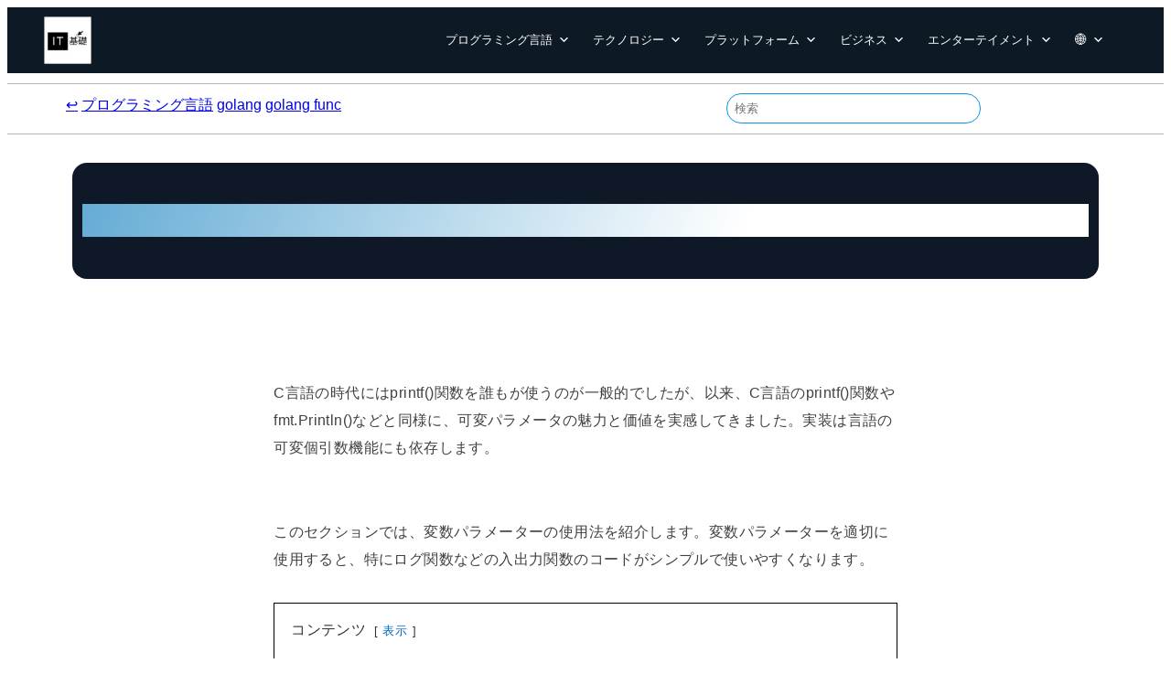

--- FILE ---
content_type: text/html; charset=UTF-8
request_url: https://it-kiso.com/programming-language/golang/golang-func/go%E8%A8%80%E8%AA%9E%E3%81%AE%E5%A4%89%E6%95%B0%E3%83%91%E3%83%A9%E3%83%A1%E3%83%BC%E3%82%BF%EF%BC%88%E5%A4%89%E6%95%B0%E9%96%A2%E6%95%B0%EF%BC%89/
body_size: 34764
content:
<!DOCTYPE html>
<html lang="ja">
<head>
	<meta charset="UTF-8" />
	<meta name="viewport" content="width=device-width, initial-scale=1" />
<meta name='robots' content='index, follow, max-image-preview:large, max-snippet:-1, max-video-preview:-1' />

	<!-- This site is optimized with the Yoast SEO plugin v23.9 - https://yoast.com/wordpress/plugins/seo/ -->
	<meta name="description" content="いわゆる可変引数パラメーターは、パラメーターの数が固定されていない関数形式を指します。 Go 言語は可変パラメーター機能をサポートしており、関数を宣言して呼び出すときのパラメーターの数に固定はなく、また、可変パラメーターをマルチレベルで渡すためのメソッドのセットも提供しています。 Go 言語の可変引数" />
	<link rel="canonical" href="https://it-kiso.com/programming-language/golang/golang-func/go言語の変数パラメータ（変数関数）/" />
	<script type="application/ld+json" class="yoast-schema-graph">{"@context":"https://schema.org","@graph":[{"@type":"Article","@id":"https://it-kiso.com/programming-language/golang/golang-func/go%e8%a8%80%e8%aa%9e%e3%81%ae%e5%a4%89%e6%95%b0%e3%83%91%e3%83%a9%e3%83%a1%e3%83%bc%e3%82%bf%ef%bc%88%e5%a4%89%e6%95%b0%e9%96%a2%e6%95%b0%ef%bc%89/#article","isPartOf":{"@id":"https://it-kiso.com/programming-language/golang/golang-func/go%e8%a8%80%e8%aa%9e%e3%81%ae%e5%a4%89%e6%95%b0%e3%83%91%e3%83%a9%e3%83%a1%e3%83%bc%e3%82%bf%ef%bc%88%e5%a4%89%e6%95%b0%e9%96%a2%e6%95%b0%ef%bc%89/"},"author":{"name":"admin","@id":"https://it-kiso.com/#/schema/person/e6b034ae47c70d7059b8ee27c26be280"},"headline":"Go言語の変数パラメータ（変数関数）","datePublished":"2023-05-15T08:11:31+00:00","dateModified":"2023-05-15T08:22:52+00:00","mainEntityOfPage":{"@id":"https://it-kiso.com/programming-language/golang/golang-func/go%e8%a8%80%e8%aa%9e%e3%81%ae%e5%a4%89%e6%95%b0%e3%83%91%e3%83%a9%e3%83%a1%e3%83%bc%e3%82%bf%ef%bc%88%e5%a4%89%e6%95%b0%e9%96%a2%e6%95%b0%ef%bc%89/"},"wordCount":171,"publisher":{"@id":"https://it-kiso.com/#organization"},"image":{"@id":"https://it-kiso.com/programming-language/golang/golang-func/go%e8%a8%80%e8%aa%9e%e3%81%ae%e5%a4%89%e6%95%b0%e3%83%91%e3%83%a9%e3%83%a1%e3%83%bc%e3%82%bf%ef%bc%88%e5%a4%89%e6%95%b0%e9%96%a2%e6%95%b0%ef%bc%89/#primaryimage"},"thumbnailUrl":"https://it-kiso.com/wp-content/uploads/2023/05/feature_image_template32-1.png","articleSection":["golang func"],"inLanguage":"ja"},{"@type":"WebPage","@id":"https://it-kiso.com/programming-language/golang/golang-func/go%e8%a8%80%e8%aa%9e%e3%81%ae%e5%a4%89%e6%95%b0%e3%83%91%e3%83%a9%e3%83%a1%e3%83%bc%e3%82%bf%ef%bc%88%e5%a4%89%e6%95%b0%e9%96%a2%e6%95%b0%ef%bc%89/","url":"https://it-kiso.com/programming-language/golang/golang-func/go%e8%a8%80%e8%aa%9e%e3%81%ae%e5%a4%89%e6%95%b0%e3%83%91%e3%83%a9%e3%83%a1%e3%83%bc%e3%82%bf%ef%bc%88%e5%a4%89%e6%95%b0%e9%96%a2%e6%95%b0%ef%bc%89/","name":"Go言語の変数パラメータ（変数関数） - IT基礎","isPartOf":{"@id":"https://it-kiso.com/#website"},"primaryImageOfPage":{"@id":"https://it-kiso.com/programming-language/golang/golang-func/go%e8%a8%80%e8%aa%9e%e3%81%ae%e5%a4%89%e6%95%b0%e3%83%91%e3%83%a9%e3%83%a1%e3%83%bc%e3%82%bf%ef%bc%88%e5%a4%89%e6%95%b0%e9%96%a2%e6%95%b0%ef%bc%89/#primaryimage"},"image":{"@id":"https://it-kiso.com/programming-language/golang/golang-func/go%e8%a8%80%e8%aa%9e%e3%81%ae%e5%a4%89%e6%95%b0%e3%83%91%e3%83%a9%e3%83%a1%e3%83%bc%e3%82%bf%ef%bc%88%e5%a4%89%e6%95%b0%e9%96%a2%e6%95%b0%ef%bc%89/#primaryimage"},"thumbnailUrl":"https://it-kiso.com/wp-content/uploads/2023/05/feature_image_template32-1.png","datePublished":"2023-05-15T08:11:31+00:00","dateModified":"2023-05-15T08:22:52+00:00","description":"いわゆる可変引数パラメーターは、パラメーターの数が固定されていない関数形式を指します。 Go 言語は可変パラメーター機能をサポートしており、関数を宣言して呼び出すときのパラメーターの数に固定はなく、また、可変パラメーターをマルチレベルで渡すためのメソッドのセットも提供しています。 Go 言語の可変引数","breadcrumb":{"@id":"https://it-kiso.com/programming-language/golang/golang-func/go%e8%a8%80%e8%aa%9e%e3%81%ae%e5%a4%89%e6%95%b0%e3%83%91%e3%83%a9%e3%83%a1%e3%83%bc%e3%82%bf%ef%bc%88%e5%a4%89%e6%95%b0%e9%96%a2%e6%95%b0%ef%bc%89/#breadcrumb"},"inLanguage":"ja","potentialAction":[{"@type":"ReadAction","target":["https://it-kiso.com/programming-language/golang/golang-func/go%e8%a8%80%e8%aa%9e%e3%81%ae%e5%a4%89%e6%95%b0%e3%83%91%e3%83%a9%e3%83%a1%e3%83%bc%e3%82%bf%ef%bc%88%e5%a4%89%e6%95%b0%e9%96%a2%e6%95%b0%ef%bc%89/"]}]},{"@type":"ImageObject","inLanguage":"ja","@id":"https://it-kiso.com/programming-language/golang/golang-func/go%e8%a8%80%e8%aa%9e%e3%81%ae%e5%a4%89%e6%95%b0%e3%83%91%e3%83%a9%e3%83%a1%e3%83%bc%e3%82%bf%ef%bc%88%e5%a4%89%e6%95%b0%e9%96%a2%e6%95%b0%ef%bc%89/#primaryimage","url":"https://it-kiso.com/wp-content/uploads/2023/05/feature_image_template32-1.png","contentUrl":"https://it-kiso.com/wp-content/uploads/2023/05/feature_image_template32-1.png","width":1200,"height":630,"caption":"Go言語の変数パラメータ（変数関数）"},{"@type":"BreadcrumbList","@id":"https://it-kiso.com/programming-language/golang/golang-func/go%e8%a8%80%e8%aa%9e%e3%81%ae%e5%a4%89%e6%95%b0%e3%83%91%e3%83%a9%e3%83%a1%e3%83%bc%e3%82%bf%ef%bc%88%e5%a4%89%e6%95%b0%e9%96%a2%e6%95%b0%ef%bc%89/#breadcrumb","itemListElement":[{"@type":"ListItem","position":1,"name":"↩","item":"https://it-kiso.com/"},{"@type":"ListItem","position":2,"name":"プログラミング言語","item":"https://it-kiso.com/category/programming-language/"},{"@type":"ListItem","position":3,"name":"golang","item":"https://it-kiso.com/category/programming-language/golang/"},{"@type":"ListItem","position":4,"name":"golang func","item":"https://it-kiso.com/category/programming-language/golang/golang-func/"},{"@type":"ListItem","position":5,"name":"Go言語の変数パラメータ（変数関数）"}]},{"@type":"WebSite","@id":"https://it-kiso.com/#website","url":"https://it-kiso.com/","name":"プログラミング世界へ","description":"プログラミング世界へよこそ","publisher":{"@id":"https://it-kiso.com/#organization"},"potentialAction":[{"@type":"SearchAction","target":{"@type":"EntryPoint","urlTemplate":"https://it-kiso.com/?s={search_term_string}"},"query-input":{"@type":"PropertyValueSpecification","valueRequired":true,"valueName":"search_term_string"}}],"inLanguage":"ja"},{"@type":"Organization","@id":"https://it-kiso.com/#organization","name":"プログラミング世界へ","url":"https://it-kiso.com/","logo":{"@type":"ImageObject","inLanguage":"ja","@id":"https://it-kiso.com/#/schema/logo/image/","url":"https://it-kiso.com/wp-content/uploads/2023/04/プログラミング言語.jpg","contentUrl":"https://it-kiso.com/wp-content/uploads/2023/04/プログラミング言語.jpg","width":500,"height":500,"caption":"プログラミング世界へ"},"image":{"@id":"https://it-kiso.com/#/schema/logo/image/"}},{"@type":"Person","@id":"https://it-kiso.com/#/schema/person/e6b034ae47c70d7059b8ee27c26be280","name":"admin","image":{"@type":"ImageObject","inLanguage":"ja","@id":"https://it-kiso.com/#/schema/person/image/","url":"https://secure.gravatar.com/avatar/0b901a678202ec274642cb189e0256a9?s=96&d=mm&r=g","contentUrl":"https://secure.gravatar.com/avatar/0b901a678202ec274642cb189e0256a9?s=96&d=mm&r=g","caption":"admin"},"sameAs":["http://it-kiso.com"],"url":"https://it-kiso.com/author/admin/"}]}</script>
	<!-- / Yoast SEO plugin. -->


<title>Go言語の変数パラメータ（変数関数） - IT基礎</title>
<link rel='dns-prefetch' href='//www.googletagmanager.com' />
<link rel="alternate" type="application/rss+xml" title="IT基礎 &raquo; フィード" href="https://it-kiso.com/feed/" />
<link rel="alternate" type="application/rss+xml" title="IT基礎 &raquo; コメントフィード" href="https://it-kiso.com/comments/feed/" />
<style id='wp-block-site-logo-inline-css'>
.wp-block-site-logo{box-sizing:border-box;line-height:0}.wp-block-site-logo a{display:inline-block;line-height:0}.wp-block-site-logo.is-default-size img{height:auto;width:120px}.wp-block-site-logo img{height:auto;max-width:100%}.wp-block-site-logo a,.wp-block-site-logo img{border-radius:inherit}.wp-block-site-logo.aligncenter{margin-left:auto;margin-right:auto;text-align:center}:root :where(.wp-block-site-logo.is-style-rounded){border-radius:9999px}
</style>
<style id='wp-block-group-inline-css'>
.wp-block-group{box-sizing:border-box}:where(.wp-block-group.wp-block-group-is-layout-constrained){position:relative}
</style>
<style id='wp-block-group-theme-inline-css'>
:where(.wp-block-group.has-background){padding:1.25em 2.375em}
</style>
<style id='wp-block-template-part-theme-inline-css'>
:root :where(.wp-block-template-part.has-background){margin-bottom:0;margin-top:0;padding:1.25em 2.375em}
</style>
<style id='wp-block-separator-inline-css'>
@charset "UTF-8";.wp-block-separator{border:none;border-top:2px solid}:root :where(.wp-block-separator.is-style-dots){height:auto;line-height:1;text-align:center}:root :where(.wp-block-separator.is-style-dots):before{color:currentColor;content:"···";font-family:serif;font-size:1.5em;letter-spacing:2em;padding-left:2em}.wp-block-separator.is-style-dots{background:none!important;border:none!important}
</style>
<style id='wp-block-separator-theme-inline-css'>
.wp-block-separator.has-css-opacity{opacity:.4}.wp-block-separator{border:none;border-bottom:2px solid;margin-left:auto;margin-right:auto}.wp-block-separator.has-alpha-channel-opacity{opacity:1}.wp-block-separator:not(.is-style-wide):not(.is-style-dots){width:100px}.wp-block-separator.has-background:not(.is-style-dots){border-bottom:none;height:1px}.wp-block-separator.has-background:not(.is-style-wide):not(.is-style-dots){height:2px}
</style>
<style id='wp-block-search-inline-css'>
.wp-block-search__button{margin-left:10px;word-break:normal}.wp-block-search__button.has-icon{line-height:0}.wp-block-search__button svg{height:1.25em;min-height:24px;min-width:24px;width:1.25em;fill:currentColor;vertical-align:text-bottom}:where(.wp-block-search__button){border:1px solid #ccc;padding:6px 10px}.wp-block-search__inside-wrapper{display:flex;flex:auto;flex-wrap:nowrap;max-width:100%}.wp-block-search__label{width:100%}.wp-block-search__input{appearance:none;border:1px solid #949494;flex-grow:1;margin-left:0;margin-right:0;min-width:3rem;padding:8px;text-decoration:unset!important}.wp-block-search.wp-block-search__button-only .wp-block-search__button{flex-shrink:0;margin-left:0;max-width:100%}.wp-block-search.wp-block-search__button-only .wp-block-search__button[aria-expanded=true]{max-width:calc(100% - 100px)}.wp-block-search.wp-block-search__button-only .wp-block-search__inside-wrapper{min-width:0!important;transition-property:width}.wp-block-search.wp-block-search__button-only .wp-block-search__input{flex-basis:100%;transition-duration:.3s}.wp-block-search.wp-block-search__button-only.wp-block-search__searchfield-hidden,.wp-block-search.wp-block-search__button-only.wp-block-search__searchfield-hidden .wp-block-search__inside-wrapper{overflow:hidden}.wp-block-search.wp-block-search__button-only.wp-block-search__searchfield-hidden .wp-block-search__input{border-left-width:0!important;border-right-width:0!important;flex-basis:0;flex-grow:0;margin:0;min-width:0!important;padding-left:0!important;padding-right:0!important;width:0!important}:where(.wp-block-search__input){font-family:inherit;font-size:inherit;font-style:inherit;font-weight:inherit;letter-spacing:inherit;line-height:inherit;text-transform:inherit}:where(.wp-block-search__button-inside .wp-block-search__inside-wrapper){border:1px solid #949494;box-sizing:border-box;padding:4px}:where(.wp-block-search__button-inside .wp-block-search__inside-wrapper) .wp-block-search__input{border:none;border-radius:0;padding:0 4px}:where(.wp-block-search__button-inside .wp-block-search__inside-wrapper) .wp-block-search__input:focus{outline:none}:where(.wp-block-search__button-inside .wp-block-search__inside-wrapper) :where(.wp-block-search__button){padding:4px 8px}.wp-block-search.aligncenter .wp-block-search__inside-wrapper{margin:auto}.wp-block[data-align=right] .wp-block-search.wp-block-search__button-only .wp-block-search__inside-wrapper{float:right}
</style>
<style id='wp-block-search-theme-inline-css'>
.wp-block-search .wp-block-search__label{font-weight:700}.wp-block-search__button{border:1px solid #ccc;padding:.375em .625em}
</style>
<style id='block-visibility-screen-size-styles-inline-css'>
/* Large screens (desktops, 992px and up) */
@media ( min-width: 992px ) {
	.block-visibility-hide-large-screen {
		display: none !important;
	}
}

/* Medium screens (tablets, between 768px and 992px) */
@media ( min-width: 768px ) and ( max-width: 991.98px ) {
	.block-visibility-hide-medium-screen {
		display: none !important;
	}
}

/* Small screens (mobile devices, less than 768px) */
@media ( max-width: 767.98px ) {
	.block-visibility-hide-small-screen {
		display: none !important;
	}
}
</style>
<style id='wp-block-columns-inline-css'>
.wp-block-columns{align-items:normal!important;box-sizing:border-box;display:flex;flex-wrap:wrap!important}@media (min-width:782px){.wp-block-columns{flex-wrap:nowrap!important}}.wp-block-columns.are-vertically-aligned-top{align-items:flex-start}.wp-block-columns.are-vertically-aligned-center{align-items:center}.wp-block-columns.are-vertically-aligned-bottom{align-items:flex-end}@media (max-width:781px){.wp-block-columns:not(.is-not-stacked-on-mobile)>.wp-block-column{flex-basis:100%!important}}@media (min-width:782px){.wp-block-columns:not(.is-not-stacked-on-mobile)>.wp-block-column{flex-basis:0;flex-grow:1}.wp-block-columns:not(.is-not-stacked-on-mobile)>.wp-block-column[style*=flex-basis]{flex-grow:0}}.wp-block-columns.is-not-stacked-on-mobile{flex-wrap:nowrap!important}.wp-block-columns.is-not-stacked-on-mobile>.wp-block-column{flex-basis:0;flex-grow:1}.wp-block-columns.is-not-stacked-on-mobile>.wp-block-column[style*=flex-basis]{flex-grow:0}:where(.wp-block-columns){margin-bottom:1.75em}:where(.wp-block-columns.has-background){padding:1.25em 2.375em}.wp-block-column{flex-grow:1;min-width:0;overflow-wrap:break-word;word-break:break-word}.wp-block-column.is-vertically-aligned-top{align-self:flex-start}.wp-block-column.is-vertically-aligned-center{align-self:center}.wp-block-column.is-vertically-aligned-bottom{align-self:flex-end}.wp-block-column.is-vertically-aligned-stretch{align-self:stretch}.wp-block-column.is-vertically-aligned-bottom,.wp-block-column.is-vertically-aligned-center,.wp-block-column.is-vertically-aligned-top{width:100%}
</style>
<style id='wp-block-spacer-inline-css'>
.wp-block-spacer{clear:both}
</style>
<style id='wp-block-post-title-inline-css'>
.wp-block-post-title{box-sizing:border-box;word-break:break-word}.wp-block-post-title a{display:inline-block}
</style>
<style id='wp-block-embed-inline-css'>
.wp-block-embed.alignleft,.wp-block-embed.alignright,.wp-block[data-align=left]>[data-type="core/embed"],.wp-block[data-align=right]>[data-type="core/embed"]{max-width:360px;width:100%}.wp-block-embed.alignleft .wp-block-embed__wrapper,.wp-block-embed.alignright .wp-block-embed__wrapper,.wp-block[data-align=left]>[data-type="core/embed"] .wp-block-embed__wrapper,.wp-block[data-align=right]>[data-type="core/embed"] .wp-block-embed__wrapper{min-width:280px}.wp-block-cover .wp-block-embed{min-height:240px;min-width:320px}.wp-block-embed{overflow-wrap:break-word}.wp-block-embed :where(figcaption){margin-bottom:1em;margin-top:.5em}.wp-block-embed iframe{max-width:100%}.wp-block-embed__wrapper{position:relative}.wp-embed-responsive .wp-has-aspect-ratio .wp-block-embed__wrapper:before{content:"";display:block;padding-top:50%}.wp-embed-responsive .wp-has-aspect-ratio iframe{bottom:0;height:100%;left:0;position:absolute;right:0;top:0;width:100%}.wp-embed-responsive .wp-embed-aspect-21-9 .wp-block-embed__wrapper:before{padding-top:42.85%}.wp-embed-responsive .wp-embed-aspect-18-9 .wp-block-embed__wrapper:before{padding-top:50%}.wp-embed-responsive .wp-embed-aspect-16-9 .wp-block-embed__wrapper:before{padding-top:56.25%}.wp-embed-responsive .wp-embed-aspect-4-3 .wp-block-embed__wrapper:before{padding-top:75%}.wp-embed-responsive .wp-embed-aspect-1-1 .wp-block-embed__wrapper:before{padding-top:100%}.wp-embed-responsive .wp-embed-aspect-9-16 .wp-block-embed__wrapper:before{padding-top:177.77%}.wp-embed-responsive .wp-embed-aspect-1-2 .wp-block-embed__wrapper:before{padding-top:200%}
</style>
<style id='wp-block-embed-theme-inline-css'>
.wp-block-embed :where(figcaption){color:#555;font-size:13px;text-align:center}.is-dark-theme .wp-block-embed :where(figcaption){color:#ffffffa6}.wp-block-embed{margin:0 0 1em}
</style>
<style id='wp-block-post-terms-inline-css'>
.wp-block-post-terms{box-sizing:border-box}.wp-block-post-terms .wp-block-post-terms__separator{white-space:pre-wrap}
</style>
<style id='wp-block-paragraph-inline-css'>
.is-small-text{font-size:.875em}.is-regular-text{font-size:1em}.is-large-text{font-size:2.25em}.is-larger-text{font-size:3em}.has-drop-cap:not(:focus):first-letter{float:left;font-size:8.4em;font-style:normal;font-weight:100;line-height:.68;margin:.05em .1em 0 0;text-transform:uppercase}body.rtl .has-drop-cap:not(:focus):first-letter{float:none;margin-left:.1em}p.has-drop-cap.has-background{overflow:hidden}:root :where(p.has-background){padding:1.25em 2.375em}:where(p.has-text-color:not(.has-link-color)) a{color:inherit}p.has-text-align-left[style*="writing-mode:vertical-lr"],p.has-text-align-right[style*="writing-mode:vertical-rl"]{rotate:180deg}
</style>
<style id='wp-block-post-featured-image-inline-css'>
.wp-block-post-featured-image{margin-left:0;margin-right:0}.wp-block-post-featured-image a{display:block;height:100%}.wp-block-post-featured-image :where(img){box-sizing:border-box;height:auto;max-width:100%;vertical-align:bottom;width:100%}.wp-block-post-featured-image.alignfull img,.wp-block-post-featured-image.alignwide img{width:100%}.wp-block-post-featured-image .wp-block-post-featured-image__overlay.has-background-dim{background-color:#000;inset:0;position:absolute}.wp-block-post-featured-image{position:relative}.wp-block-post-featured-image .wp-block-post-featured-image__overlay.has-background-gradient{background-color:initial}.wp-block-post-featured-image .wp-block-post-featured-image__overlay.has-background-dim-0{opacity:0}.wp-block-post-featured-image .wp-block-post-featured-image__overlay.has-background-dim-10{opacity:.1}.wp-block-post-featured-image .wp-block-post-featured-image__overlay.has-background-dim-20{opacity:.2}.wp-block-post-featured-image .wp-block-post-featured-image__overlay.has-background-dim-30{opacity:.3}.wp-block-post-featured-image .wp-block-post-featured-image__overlay.has-background-dim-40{opacity:.4}.wp-block-post-featured-image .wp-block-post-featured-image__overlay.has-background-dim-50{opacity:.5}.wp-block-post-featured-image .wp-block-post-featured-image__overlay.has-background-dim-60{opacity:.6}.wp-block-post-featured-image .wp-block-post-featured-image__overlay.has-background-dim-70{opacity:.7}.wp-block-post-featured-image .wp-block-post-featured-image__overlay.has-background-dim-80{opacity:.8}.wp-block-post-featured-image .wp-block-post-featured-image__overlay.has-background-dim-90{opacity:.9}.wp-block-post-featured-image .wp-block-post-featured-image__overlay.has-background-dim-100{opacity:1}.wp-block-post-featured-image:where(.alignleft,.alignright){width:100%}
</style>
<style id='wp-block-post-template-inline-css'>
.wp-block-post-template{list-style:none;margin-bottom:0;margin-top:0;max-width:100%;padding:0}.wp-block-post-template.is-flex-container{display:flex;flex-direction:row;flex-wrap:wrap;gap:1.25em}.wp-block-post-template.is-flex-container>li{margin:0;width:100%}@media (min-width:600px){.wp-block-post-template.is-flex-container.is-flex-container.columns-2>li{width:calc(50% - .625em)}.wp-block-post-template.is-flex-container.is-flex-container.columns-3>li{width:calc(33.33333% - .83333em)}.wp-block-post-template.is-flex-container.is-flex-container.columns-4>li{width:calc(25% - .9375em)}.wp-block-post-template.is-flex-container.is-flex-container.columns-5>li{width:calc(20% - 1em)}.wp-block-post-template.is-flex-container.is-flex-container.columns-6>li{width:calc(16.66667% - 1.04167em)}}@media (max-width:600px){.wp-block-post-template-is-layout-grid.wp-block-post-template-is-layout-grid.wp-block-post-template-is-layout-grid.wp-block-post-template-is-layout-grid{grid-template-columns:1fr}}.wp-block-post-template-is-layout-constrained>li>.alignright,.wp-block-post-template-is-layout-flow>li>.alignright{float:right;margin-inline-end:0;margin-inline-start:2em}.wp-block-post-template-is-layout-constrained>li>.alignleft,.wp-block-post-template-is-layout-flow>li>.alignleft{float:left;margin-inline-end:2em;margin-inline-start:0}.wp-block-post-template-is-layout-constrained>li>.aligncenter,.wp-block-post-template-is-layout-flow>li>.aligncenter{margin-inline-end:auto;margin-inline-start:auto}
</style>
<style id='wp-interactivity-router-animations-inline-css'>
			.wp-interactivity-router-loading-bar {
				position: fixed;
				top: 0;
				left: 0;
				margin: 0;
				padding: 0;
				width: 100vw;
				max-width: 100vw !important;
				height: 4px;
				background-color: #000;
				opacity: 0
			}
			.wp-interactivity-router-loading-bar.start-animation {
				animation: wp-interactivity-router-loading-bar-start-animation 30s cubic-bezier(0.03, 0.5, 0, 1) forwards
			}
			.wp-interactivity-router-loading-bar.finish-animation {
				animation: wp-interactivity-router-loading-bar-finish-animation 300ms ease-in
			}
			@keyframes wp-interactivity-router-loading-bar-start-animation {
				0% { transform: scaleX(0); transform-origin: 0 0; opacity: 1 }
				100% { transform: scaleX(1); transform-origin: 0 0; opacity: 1 }
			}
			@keyframes wp-interactivity-router-loading-bar-finish-animation {
				0% { opacity: 1 }
				50% { opacity: 1 }
				100% { opacity: 0 }
			}
</style>
<style id='wp-block-navigation-link-inline-css'>
.wp-block-navigation .wp-block-navigation-item__label{overflow-wrap:break-word}.wp-block-navigation .wp-block-navigation-item__description{display:none}.link-ui-tools{border-top:1px solid #f0f0f0;padding:8px}.link-ui-block-inserter{padding-top:8px}.link-ui-block-inserter__back{margin-left:8px;text-transform:uppercase}
</style>
<style id='wp-block-library-inline-css'>
:root{--wp-admin-theme-color:#007cba;--wp-admin-theme-color--rgb:0,124,186;--wp-admin-theme-color-darker-10:#006ba1;--wp-admin-theme-color-darker-10--rgb:0,107,161;--wp-admin-theme-color-darker-20:#005a87;--wp-admin-theme-color-darker-20--rgb:0,90,135;--wp-admin-border-width-focus:2px;--wp-block-synced-color:#7a00df;--wp-block-synced-color--rgb:122,0,223;--wp-bound-block-color:var(--wp-block-synced-color)}@media (min-resolution:192dpi){:root{--wp-admin-border-width-focus:1.5px}}.wp-element-button{cursor:pointer}:root{--wp--preset--font-size--normal:16px;--wp--preset--font-size--huge:42px}:root .has-very-light-gray-background-color{background-color:#eee}:root .has-very-dark-gray-background-color{background-color:#313131}:root .has-very-light-gray-color{color:#eee}:root .has-very-dark-gray-color{color:#313131}:root .has-vivid-green-cyan-to-vivid-cyan-blue-gradient-background{background:linear-gradient(135deg,#00d084,#0693e3)}:root .has-purple-crush-gradient-background{background:linear-gradient(135deg,#34e2e4,#4721fb 50%,#ab1dfe)}:root .has-hazy-dawn-gradient-background{background:linear-gradient(135deg,#faaca8,#dad0ec)}:root .has-subdued-olive-gradient-background{background:linear-gradient(135deg,#fafae1,#67a671)}:root .has-atomic-cream-gradient-background{background:linear-gradient(135deg,#fdd79a,#004a59)}:root .has-nightshade-gradient-background{background:linear-gradient(135deg,#330968,#31cdcf)}:root .has-midnight-gradient-background{background:linear-gradient(135deg,#020381,#2874fc)}.has-regular-font-size{font-size:1em}.has-larger-font-size{font-size:2.625em}.has-normal-font-size{font-size:var(--wp--preset--font-size--normal)}.has-huge-font-size{font-size:var(--wp--preset--font-size--huge)}.has-text-align-center{text-align:center}.has-text-align-left{text-align:left}.has-text-align-right{text-align:right}#end-resizable-editor-section{display:none}.aligncenter{clear:both}.items-justified-left{justify-content:flex-start}.items-justified-center{justify-content:center}.items-justified-right{justify-content:flex-end}.items-justified-space-between{justify-content:space-between}.screen-reader-text{border:0;clip:rect(1px,1px,1px,1px);clip-path:inset(50%);height:1px;margin:-1px;overflow:hidden;padding:0;position:absolute;width:1px;word-wrap:normal!important}.screen-reader-text:focus{background-color:#ddd;clip:auto!important;clip-path:none;color:#444;display:block;font-size:1em;height:auto;left:5px;line-height:normal;padding:15px 23px 14px;text-decoration:none;top:5px;width:auto;z-index:100000}html :where(.has-border-color){border-style:solid}html :where([style*=border-top-color]){border-top-style:solid}html :where([style*=border-right-color]){border-right-style:solid}html :where([style*=border-bottom-color]){border-bottom-style:solid}html :where([style*=border-left-color]){border-left-style:solid}html :where([style*=border-width]){border-style:solid}html :where([style*=border-top-width]){border-top-style:solid}html :where([style*=border-right-width]){border-right-style:solid}html :where([style*=border-bottom-width]){border-bottom-style:solid}html :where([style*=border-left-width]){border-left-style:solid}html :where(img[class*=wp-image-]){height:auto;max-width:100%}:where(figure){margin:0 0 1em}html :where(.is-position-sticky){--wp-admin--admin-bar--position-offset:var(--wp-admin--admin-bar--height,0px)}@media screen and (max-width:600px){html :where(.is-position-sticky){--wp-admin--admin-bar--position-offset:0px}}
</style>
<style id='global-styles-inline-css'>
:root{--wp--preset--aspect-ratio--square: 1;--wp--preset--aspect-ratio--4-3: 4/3;--wp--preset--aspect-ratio--3-4: 3/4;--wp--preset--aspect-ratio--3-2: 3/2;--wp--preset--aspect-ratio--2-3: 2/3;--wp--preset--aspect-ratio--16-9: 16/9;--wp--preset--aspect-ratio--9-16: 9/16;--wp--preset--color--black: #000000;--wp--preset--color--cyan-bluish-gray: #abb8c3;--wp--preset--color--white: #ffffff;--wp--preset--color--pale-pink: #f78da7;--wp--preset--color--vivid-red: #cf2e2e;--wp--preset--color--luminous-vivid-orange: #ff6900;--wp--preset--color--luminous-vivid-amber: #fcb900;--wp--preset--color--light-green-cyan: #7bdcb5;--wp--preset--color--vivid-green-cyan: #00d084;--wp--preset--color--pale-cyan-blue: #8ed1fc;--wp--preset--color--vivid-cyan-blue: #0693e3;--wp--preset--color--vivid-purple: #9b51e0;--wp--preset--color--foreground: #000000;--wp--preset--color--background: #ffffff;--wp--preset--color--primary: #1a4548;--wp--preset--color--secondary: #ffe2c7;--wp--preset--color--tertiary: #F6F6F6;--wp--preset--gradient--vivid-cyan-blue-to-vivid-purple: linear-gradient(135deg,rgba(6,147,227,1) 0%,rgb(155,81,224) 100%);--wp--preset--gradient--light-green-cyan-to-vivid-green-cyan: linear-gradient(135deg,rgb(122,220,180) 0%,rgb(0,208,130) 100%);--wp--preset--gradient--luminous-vivid-amber-to-luminous-vivid-orange: linear-gradient(135deg,rgba(252,185,0,1) 0%,rgba(255,105,0,1) 100%);--wp--preset--gradient--luminous-vivid-orange-to-vivid-red: linear-gradient(135deg,rgba(255,105,0,1) 0%,rgb(207,46,46) 100%);--wp--preset--gradient--very-light-gray-to-cyan-bluish-gray: linear-gradient(135deg,rgb(238,238,238) 0%,rgb(169,184,195) 100%);--wp--preset--gradient--cool-to-warm-spectrum: linear-gradient(135deg,rgb(74,234,220) 0%,rgb(151,120,209) 20%,rgb(207,42,186) 40%,rgb(238,44,130) 60%,rgb(251,105,98) 80%,rgb(254,248,76) 100%);--wp--preset--gradient--blush-light-purple: linear-gradient(135deg,rgb(255,206,236) 0%,rgb(152,150,240) 100%);--wp--preset--gradient--blush-bordeaux: linear-gradient(135deg,rgb(254,205,165) 0%,rgb(254,45,45) 50%,rgb(107,0,62) 100%);--wp--preset--gradient--luminous-dusk: linear-gradient(135deg,rgb(255,203,112) 0%,rgb(199,81,192) 50%,rgb(65,88,208) 100%);--wp--preset--gradient--pale-ocean: linear-gradient(135deg,rgb(255,245,203) 0%,rgb(182,227,212) 50%,rgb(51,167,181) 100%);--wp--preset--gradient--electric-grass: linear-gradient(135deg,rgb(202,248,128) 0%,rgb(113,206,126) 100%);--wp--preset--gradient--midnight: linear-gradient(135deg,rgb(2,3,129) 0%,rgb(40,116,252) 100%);--wp--preset--gradient--vertical-secondary-to-tertiary: linear-gradient(to bottom,var(--wp--preset--color--secondary) 0%,var(--wp--preset--color--tertiary) 100%);--wp--preset--gradient--vertical-secondary-to-background: linear-gradient(to bottom,var(--wp--preset--color--secondary) 0%,var(--wp--preset--color--background) 100%);--wp--preset--gradient--vertical-tertiary-to-background: linear-gradient(to bottom,var(--wp--preset--color--tertiary) 0%,var(--wp--preset--color--background) 100%);--wp--preset--gradient--diagonal-primary-to-foreground: linear-gradient(to bottom right,var(--wp--preset--color--primary) 0%,var(--wp--preset--color--foreground) 100%);--wp--preset--gradient--diagonal-secondary-to-background: linear-gradient(to bottom right,var(--wp--preset--color--secondary) 50%,var(--wp--preset--color--background) 50%);--wp--preset--gradient--diagonal-background-to-secondary: linear-gradient(to bottom right,var(--wp--preset--color--background) 50%,var(--wp--preset--color--secondary) 50%);--wp--preset--gradient--diagonal-tertiary-to-background: linear-gradient(to bottom right,var(--wp--preset--color--tertiary) 50%,var(--wp--preset--color--background) 50%);--wp--preset--gradient--diagonal-background-to-tertiary: linear-gradient(to bottom right,var(--wp--preset--color--background) 50%,var(--wp--preset--color--tertiary) 50%);--wp--preset--font-size--small: 1rem;--wp--preset--font-size--medium: 1.125rem;--wp--preset--font-size--large: 1.75rem;--wp--preset--font-size--x-large: clamp(1.75rem, 3vw, 2.25rem);--wp--preset--font-family--system-font: -apple-system,BlinkMacSystemFont,"Segoe UI",Roboto,Oxygen-Sans,Ubuntu,Cantarell,"Helvetica Neue",sans-serif;--wp--preset--font-family--source-serif-pro: "Source Serif Pro", serif;--wp--preset--spacing--20: 0.44rem;--wp--preset--spacing--30: 0.67rem;--wp--preset--spacing--40: 1rem;--wp--preset--spacing--50: 1.5rem;--wp--preset--spacing--60: 2.25rem;--wp--preset--spacing--70: 3.38rem;--wp--preset--spacing--80: 5.06rem;--wp--preset--shadow--natural: 6px 6px 9px rgba(0, 0, 0, 0.2);--wp--preset--shadow--deep: 12px 12px 50px rgba(0, 0, 0, 0.4);--wp--preset--shadow--sharp: 6px 6px 0px rgba(0, 0, 0, 0.2);--wp--preset--shadow--outlined: 6px 6px 0px -3px rgba(255, 255, 255, 1), 6px 6px rgba(0, 0, 0, 1);--wp--preset--shadow--crisp: 6px 6px 0px rgba(0, 0, 0, 1);--wp--custom--spacing--small: max(1.25rem, 5vw);--wp--custom--spacing--medium: clamp(2rem, 8vw, calc(4 * var(--wp--style--block-gap)));--wp--custom--spacing--large: clamp(4rem, 10vw, 8rem);--wp--custom--spacing--outer: var(--wp--custom--spacing--small, 1.25rem);--wp--custom--typography--font-size--huge: clamp(2.25rem, 4vw, 2.75rem);--wp--custom--typography--font-size--gigantic: clamp(2.75rem, 6vw, 3.25rem);--wp--custom--typography--font-size--colossal: clamp(3.25rem, 8vw, 6.25rem);--wp--custom--typography--line-height--tiny: 1.15;--wp--custom--typography--line-height--small: 1.2;--wp--custom--typography--line-height--medium: 1.4;--wp--custom--typography--line-height--normal: 1.6;}:root { --wp--style--global--content-size: 650px;--wp--style--global--wide-size: 1000px; }:where(body) { margin: 0; }.wp-site-blocks > .alignleft { float: left; margin-right: 2em; }.wp-site-blocks > .alignright { float: right; margin-left: 2em; }.wp-site-blocks > .aligncenter { justify-content: center; margin-left: auto; margin-right: auto; }:where(.wp-site-blocks) > * { margin-block-start: 0; margin-block-end: 0; }:where(.wp-site-blocks) > :first-child { margin-block-start: 0; }:where(.wp-site-blocks) > :last-child { margin-block-end: 0; }:root { --wp--style--block-gap: 0; }:root :where(.is-layout-flow) > :first-child{margin-block-start: 0;}:root :where(.is-layout-flow) > :last-child{margin-block-end: 0;}:root :where(.is-layout-flow) > *{margin-block-start: 0;margin-block-end: 0;}:root :where(.is-layout-constrained) > :first-child{margin-block-start: 0;}:root :where(.is-layout-constrained) > :last-child{margin-block-end: 0;}:root :where(.is-layout-constrained) > *{margin-block-start: 0;margin-block-end: 0;}:root :where(.is-layout-flex){gap: 0;}:root :where(.is-layout-grid){gap: 0;}.is-layout-flow > .alignleft{float: left;margin-inline-start: 0;margin-inline-end: 2em;}.is-layout-flow > .alignright{float: right;margin-inline-start: 2em;margin-inline-end: 0;}.is-layout-flow > .aligncenter{margin-left: auto !important;margin-right: auto !important;}.is-layout-constrained > .alignleft{float: left;margin-inline-start: 0;margin-inline-end: 2em;}.is-layout-constrained > .alignright{float: right;margin-inline-start: 2em;margin-inline-end: 0;}.is-layout-constrained > .aligncenter{margin-left: auto !important;margin-right: auto !important;}.is-layout-constrained > :where(:not(.alignleft):not(.alignright):not(.alignfull)){max-width: var(--wp--style--global--content-size);margin-left: auto !important;margin-right: auto !important;}.is-layout-constrained > .alignwide{max-width: var(--wp--style--global--wide-size);}body .is-layout-flex{display: flex;}.is-layout-flex{flex-wrap: wrap;align-items: center;}.is-layout-flex > :is(*, div){margin: 0;}body .is-layout-grid{display: grid;}.is-layout-grid > :is(*, div){margin: 0;}body{background-color: var(--wp--preset--color--background);color: var(--wp--preset--color--foreground);font-family: var(--wp--preset--font-family--system-font);font-size: var(--wp--preset--font-size--medium);line-height: 1.6;padding-top: 0px;padding-right: 0px;padding-bottom: 0px;padding-left: 0px;}a:where(:not(.wp-element-button)){color: var(--wp--preset--color--foreground);text-decoration: underline;}h1{font-family: var(--wp--preset--font-family--source-serif-pro);font-size: var(--wp--custom--typography--font-size--colossal);font-weight: 300;line-height: var(--wp--custom--typography--line-height--tiny);}h2{font-family: var(--wp--preset--font-family--source-serif-pro);font-size: var(--wp--custom--typography--font-size--gigantic);font-weight: 300;line-height: var(--wp--custom--typography--line-height--small);}h3{font-family: var(--wp--preset--font-family--source-serif-pro);font-size: var(--wp--custom--typography--font-size--huge);font-weight: 300;line-height: var(--wp--custom--typography--line-height--tiny);}h4{font-family: var(--wp--preset--font-family--source-serif-pro);font-size: var(--wp--preset--font-size--x-large);font-weight: 300;line-height: var(--wp--custom--typography--line-height--tiny);}h5{font-family: var(--wp--preset--font-family--system-font);font-size: var(--wp--preset--font-size--medium);font-weight: 700;line-height: var(--wp--custom--typography--line-height--normal);text-transform: uppercase;}h6{font-family: var(--wp--preset--font-family--system-font);font-size: var(--wp--preset--font-size--medium);font-weight: 400;line-height: var(--wp--custom--typography--line-height--normal);text-transform: uppercase;}:root :where(.wp-element-button, .wp-block-button__link){background-color: #32373c;border-width: 0;color: #fff;font-family: inherit;font-size: inherit;line-height: inherit;padding: calc(0.667em + 2px) calc(1.333em + 2px);text-decoration: none;}.has-black-color{color: var(--wp--preset--color--black) !important;}.has-cyan-bluish-gray-color{color: var(--wp--preset--color--cyan-bluish-gray) !important;}.has-white-color{color: var(--wp--preset--color--white) !important;}.has-pale-pink-color{color: var(--wp--preset--color--pale-pink) !important;}.has-vivid-red-color{color: var(--wp--preset--color--vivid-red) !important;}.has-luminous-vivid-orange-color{color: var(--wp--preset--color--luminous-vivid-orange) !important;}.has-luminous-vivid-amber-color{color: var(--wp--preset--color--luminous-vivid-amber) !important;}.has-light-green-cyan-color{color: var(--wp--preset--color--light-green-cyan) !important;}.has-vivid-green-cyan-color{color: var(--wp--preset--color--vivid-green-cyan) !important;}.has-pale-cyan-blue-color{color: var(--wp--preset--color--pale-cyan-blue) !important;}.has-vivid-cyan-blue-color{color: var(--wp--preset--color--vivid-cyan-blue) !important;}.has-vivid-purple-color{color: var(--wp--preset--color--vivid-purple) !important;}.has-foreground-color{color: var(--wp--preset--color--foreground) !important;}.has-background-color{color: var(--wp--preset--color--background) !important;}.has-primary-color{color: var(--wp--preset--color--primary) !important;}.has-secondary-color{color: var(--wp--preset--color--secondary) !important;}.has-tertiary-color{color: var(--wp--preset--color--tertiary) !important;}.has-black-background-color{background-color: var(--wp--preset--color--black) !important;}.has-cyan-bluish-gray-background-color{background-color: var(--wp--preset--color--cyan-bluish-gray) !important;}.has-white-background-color{background-color: var(--wp--preset--color--white) !important;}.has-pale-pink-background-color{background-color: var(--wp--preset--color--pale-pink) !important;}.has-vivid-red-background-color{background-color: var(--wp--preset--color--vivid-red) !important;}.has-luminous-vivid-orange-background-color{background-color: var(--wp--preset--color--luminous-vivid-orange) !important;}.has-luminous-vivid-amber-background-color{background-color: var(--wp--preset--color--luminous-vivid-amber) !important;}.has-light-green-cyan-background-color{background-color: var(--wp--preset--color--light-green-cyan) !important;}.has-vivid-green-cyan-background-color{background-color: var(--wp--preset--color--vivid-green-cyan) !important;}.has-pale-cyan-blue-background-color{background-color: var(--wp--preset--color--pale-cyan-blue) !important;}.has-vivid-cyan-blue-background-color{background-color: var(--wp--preset--color--vivid-cyan-blue) !important;}.has-vivid-purple-background-color{background-color: var(--wp--preset--color--vivid-purple) !important;}.has-foreground-background-color{background-color: var(--wp--preset--color--foreground) !important;}.has-background-background-color{background-color: var(--wp--preset--color--background) !important;}.has-primary-background-color{background-color: var(--wp--preset--color--primary) !important;}.has-secondary-background-color{background-color: var(--wp--preset--color--secondary) !important;}.has-tertiary-background-color{background-color: var(--wp--preset--color--tertiary) !important;}.has-black-border-color{border-color: var(--wp--preset--color--black) !important;}.has-cyan-bluish-gray-border-color{border-color: var(--wp--preset--color--cyan-bluish-gray) !important;}.has-white-border-color{border-color: var(--wp--preset--color--white) !important;}.has-pale-pink-border-color{border-color: var(--wp--preset--color--pale-pink) !important;}.has-vivid-red-border-color{border-color: var(--wp--preset--color--vivid-red) !important;}.has-luminous-vivid-orange-border-color{border-color: var(--wp--preset--color--luminous-vivid-orange) !important;}.has-luminous-vivid-amber-border-color{border-color: var(--wp--preset--color--luminous-vivid-amber) !important;}.has-light-green-cyan-border-color{border-color: var(--wp--preset--color--light-green-cyan) !important;}.has-vivid-green-cyan-border-color{border-color: var(--wp--preset--color--vivid-green-cyan) !important;}.has-pale-cyan-blue-border-color{border-color: var(--wp--preset--color--pale-cyan-blue) !important;}.has-vivid-cyan-blue-border-color{border-color: var(--wp--preset--color--vivid-cyan-blue) !important;}.has-vivid-purple-border-color{border-color: var(--wp--preset--color--vivid-purple) !important;}.has-foreground-border-color{border-color: var(--wp--preset--color--foreground) !important;}.has-background-border-color{border-color: var(--wp--preset--color--background) !important;}.has-primary-border-color{border-color: var(--wp--preset--color--primary) !important;}.has-secondary-border-color{border-color: var(--wp--preset--color--secondary) !important;}.has-tertiary-border-color{border-color: var(--wp--preset--color--tertiary) !important;}.has-vivid-cyan-blue-to-vivid-purple-gradient-background{background: var(--wp--preset--gradient--vivid-cyan-blue-to-vivid-purple) !important;}.has-light-green-cyan-to-vivid-green-cyan-gradient-background{background: var(--wp--preset--gradient--light-green-cyan-to-vivid-green-cyan) !important;}.has-luminous-vivid-amber-to-luminous-vivid-orange-gradient-background{background: var(--wp--preset--gradient--luminous-vivid-amber-to-luminous-vivid-orange) !important;}.has-luminous-vivid-orange-to-vivid-red-gradient-background{background: var(--wp--preset--gradient--luminous-vivid-orange-to-vivid-red) !important;}.has-very-light-gray-to-cyan-bluish-gray-gradient-background{background: var(--wp--preset--gradient--very-light-gray-to-cyan-bluish-gray) !important;}.has-cool-to-warm-spectrum-gradient-background{background: var(--wp--preset--gradient--cool-to-warm-spectrum) !important;}.has-blush-light-purple-gradient-background{background: var(--wp--preset--gradient--blush-light-purple) !important;}.has-blush-bordeaux-gradient-background{background: var(--wp--preset--gradient--blush-bordeaux) !important;}.has-luminous-dusk-gradient-background{background: var(--wp--preset--gradient--luminous-dusk) !important;}.has-pale-ocean-gradient-background{background: var(--wp--preset--gradient--pale-ocean) !important;}.has-electric-grass-gradient-background{background: var(--wp--preset--gradient--electric-grass) !important;}.has-midnight-gradient-background{background: var(--wp--preset--gradient--midnight) !important;}.has-vertical-secondary-to-tertiary-gradient-background{background: var(--wp--preset--gradient--vertical-secondary-to-tertiary) !important;}.has-vertical-secondary-to-background-gradient-background{background: var(--wp--preset--gradient--vertical-secondary-to-background) !important;}.has-vertical-tertiary-to-background-gradient-background{background: var(--wp--preset--gradient--vertical-tertiary-to-background) !important;}.has-diagonal-primary-to-foreground-gradient-background{background: var(--wp--preset--gradient--diagonal-primary-to-foreground) !important;}.has-diagonal-secondary-to-background-gradient-background{background: var(--wp--preset--gradient--diagonal-secondary-to-background) !important;}.has-diagonal-background-to-secondary-gradient-background{background: var(--wp--preset--gradient--diagonal-background-to-secondary) !important;}.has-diagonal-tertiary-to-background-gradient-background{background: var(--wp--preset--gradient--diagonal-tertiary-to-background) !important;}.has-diagonal-background-to-tertiary-gradient-background{background: var(--wp--preset--gradient--diagonal-background-to-tertiary) !important;}.has-small-font-size{font-size: var(--wp--preset--font-size--small) !important;}.has-medium-font-size{font-size: var(--wp--preset--font-size--medium) !important;}.has-large-font-size{font-size: var(--wp--preset--font-size--large) !important;}.has-x-large-font-size{font-size: var(--wp--preset--font-size--x-large) !important;}.has-system-font-font-family{font-family: var(--wp--preset--font-family--system-font) !important;}.has-source-serif-pro-font-family{font-family: var(--wp--preset--font-family--source-serif-pro) !important;}
:root :where(.wp-block-post-title){font-family: var(--wp--preset--font-family--source-serif-pro);font-size: var(--wp--custom--typography--font-size--gigantic);font-weight: 300;line-height: var(--wp--custom--typography--line-height--tiny);}


</style>
<style id='core-block-supports-inline-css'>
.wp-elements-ea967f91932bc58f43241e44eac353e8 a:where(:not(.wp-element-button)){color:var(--wp--preset--color--background);}.wp-container-core-group-is-layout-1{flex-wrap:nowrap;gap:0;justify-content:space-between;}.wp-container-1{top:calc(0px + var(--wp-admin--admin-bar--position-offset, 0px));position:sticky;z-index:10;}.wp-container-core-columns-is-layout-1{flex-wrap:nowrap;}.wp-container-core-group-is-layout-2 > .alignfull{margin-right:calc(0px * -1);margin-left:calc(0px * -1);}.wp-container-core-group-is-layout-4{gap:0;flex-direction:column;align-items:center;}.wp-container-core-group-is-layout-6{gap:0;flex-direction:column;align-items:center;}.wp-container-core-column-is-layout-3 > .alignfull{margin-right:calc(var(--wp--preset--spacing--30) * -1);margin-left:calc(var(--wp--preset--spacing--30) * -1);}.wp-container-core-columns-is-layout-2{flex-wrap:nowrap;}.wp-container-core-group-is-layout-8 > *{margin-block-start:0;margin-block-end:0;}.wp-container-core-group-is-layout-8 > * + *{margin-block-start:0;margin-block-end:0;}.wp-container-core-group-is-layout-10{flex-direction:column;align-items:flex-start;justify-content:flex-start;}.wp-container-core-column-is-layout-4 > *{margin-block-start:0;margin-block-end:0;}.wp-container-core-column-is-layout-4 > * + *{margin-block-start:var(--wp--preset--spacing--20);margin-block-end:0;}.wp-container-core-group-is-layout-16{flex-direction:column;align-items:flex-end;justify-content:flex-start;}.wp-container-core-columns-is-layout-3{flex-wrap:nowrap;}.wp-container-core-columns-is-layout-4{flex-wrap:nowrap;}.wp-container-core-group-is-layout-23{gap:0;flex-direction:column;align-items:center;}.wp-container-core-group-is-layout-25{gap:0;flex-direction:column;align-items:center;}.wp-elements-3b51f006b09b0ed38a218ad6edd99066 a:where(:not(.wp-element-button)){color:var(--wp--preset--color--vivid-cyan-blue);}.wp-container-core-columns-is-layout-5{flex-wrap:nowrap;}.wp-elements-b5e6cf6fb9dc10f6f638bb0d364ce0c6 a:where(:not(.wp-element-button)){color:#182436;}.wp-container-core-post-template-is-layout-1{grid-template-columns:repeat(3, minmax(0, 1fr));gap:var(--wp--preset--spacing--60);}.wp-elements-e6c0a8b6bb40a79587a6d661e4334bb7 a:where(:not(.wp-element-button)){color:var(--wp--preset--color--vivid-cyan-blue);}.wp-container-core-columns-is-layout-6{flex-wrap:nowrap;}.wp-container-core-post-template-is-layout-2{grid-template-columns:repeat(3, minmax(0, 1fr));gap:var(--wp--preset--spacing--60);}.wp-elements-4ab9bc9e533c0ab990427ed3eaa5396e a:where(:not(.wp-element-button)){color:var(--wp--preset--color--white);}.wp-container-core-columns-is-layout-7{flex-wrap:nowrap;}.wp-container-core-columns-is-layout-8{flex-wrap:nowrap;}.wp-container-core-columns-is-layout-9{flex-wrap:nowrap;}.wp-container-core-navigation-is-layout-1{gap:var(--wp--preset--spacing--30);justify-content:center;}.wp-container-core-group-is-layout-45 > *{margin-block-start:0;margin-block-end:0;}.wp-container-core-group-is-layout-45 > * + *{margin-block-start:0;margin-block-end:0;}.wp-elements-d23d8db63ed2baf9802fbbdf0fa773ca a:where(:not(.wp-element-button)){color:var(--wp--preset--color--white);}.wp-elements-6767f7dce5746286b5095faf4a801e82 a:where(:not(.wp-element-button)){color:var(--wp--preset--color--luminous-vivid-amber);}.wp-container-core-group-is-layout-46{gap:15px;flex-direction:column;align-items:flex-start;}.wp-elements-f74f8bcd159bf3e3d349a8dc5dee8879 a:where(:not(.wp-element-button)){color:var(--wp--preset--color--luminous-vivid-amber);}.wp-container-core-group-is-layout-47{gap:15px;flex-direction:column;align-items:flex-start;}.wp-elements-21c481b7c16e563ef7ec1f43d7776b09 a:where(:not(.wp-element-button)){color:var(--wp--preset--color--luminous-vivid-amber);}.wp-container-core-group-is-layout-48{gap:15px;flex-direction:column;align-items:flex-start;}.wp-elements-d30b1833a49760a1e00412b529e1f431 a:where(:not(.wp-element-button)){color:var(--wp--preset--color--luminous-vivid-amber);}.wp-container-core-group-is-layout-49{gap:15px;flex-direction:column;align-items:flex-start;}.wp-container-core-columns-is-layout-10{flex-wrap:nowrap;}.wp-container-content-1{flex-basis:36px;}.wp-container-core-social-links-is-layout-1{gap:0.5em 5px;}.wp-container-core-group-is-layout-50{justify-content:space-between;}.wp-container-core-group-is-layout-51{gap:var(--wp--preset--spacing--30);flex-direction:column;align-items:stretch;justify-content:center;}
</style>
<style id='wp-block-template-skip-link-inline-css'>

		.skip-link.screen-reader-text {
			border: 0;
			clip: rect(1px,1px,1px,1px);
			clip-path: inset(50%);
			height: 1px;
			margin: -1px;
			overflow: hidden;
			padding: 0;
			position: absolute !important;
			width: 1px;
			word-wrap: normal !important;
		}

		.skip-link.screen-reader-text:focus {
			background-color: #eee;
			clip: auto !important;
			clip-path: none;
			color: #444;
			display: block;
			font-size: 1em;
			height: auto;
			left: 5px;
			line-height: normal;
			padding: 15px 23px 14px;
			text-decoration: none;
			top: 5px;
			width: auto;
			z-index: 100000;
		}
</style>
<link rel='stylesheet' id='wpo_min-header-0-css' href='https://it-kiso.com/wp-content/cache/wpo-minify/1732375222/assets/wpo-minify-header-191b4e1e.min.css' media='all' />
<script src="https://it-kiso.com/wp-content/cache/wpo-minify/1732375222/assets/wpo-minify-header-0cd01a38.min.js" id="wpo_min-header-0-js"></script>

<!-- Site Kit によって追加された Google タグ（gtag.js）スニペット -->

<!-- Google アナリティクス スニペット (Site Kit が追加) -->
<script src="https://www.googletagmanager.com/gtag/js?id=GT-W62JGXF" id="google_gtagjs-js" async></script>
<script id="google_gtagjs-js-after">
window.dataLayer = window.dataLayer || [];function gtag(){dataLayer.push(arguments);}
gtag("set","linker",{"domains":["it-kiso.com"]});
gtag("js", new Date());
gtag("set", "developer_id.dZTNiMT", true);
gtag("config", "GT-W62JGXF");
</script>

<!-- Site Kit によって追加された終了 Google タグ（gtag.js）スニペット -->
<link rel="https://api.w.org/" href="https://it-kiso.com/wp-json/" /><link rel="alternate" title="JSON" type="application/json" href="https://it-kiso.com/wp-json/wp/v2/posts/1432" /><link rel="EditURI" type="application/rsd+xml" title="RSD" href="https://it-kiso.com/xmlrpc.php?rsd" />
<meta name="generator" content="WordPress 6.6.4" />
<link rel='shortlink' href='https://it-kiso.com/?p=1432' />
<link rel="alternate" title="oEmbed (JSON)" type="application/json+oembed" href="https://it-kiso.com/wp-json/oembed/1.0/embed?url=https%3A%2F%2Fit-kiso.com%2Fprogramming-language%2Fgolang%2Fgolang-func%2Fgo%25e8%25a8%2580%25e8%25aa%259e%25e3%2581%25ae%25e5%25a4%2589%25e6%2595%25b0%25e3%2583%2591%25e3%2583%25a9%25e3%2583%25a1%25e3%2583%25bc%25e3%2582%25bf%25ef%25bc%2588%25e5%25a4%2589%25e6%2595%25b0%25e9%2596%25a2%25e6%2595%25b0%25ef%25bc%2589%2F" />
<link rel="alternate" title="oEmbed (XML)" type="text/xml+oembed" href="https://it-kiso.com/wp-json/oembed/1.0/embed?url=https%3A%2F%2Fit-kiso.com%2Fprogramming-language%2Fgolang%2Fgolang-func%2Fgo%25e8%25a8%2580%25e8%25aa%259e%25e3%2581%25ae%25e5%25a4%2589%25e6%2595%25b0%25e3%2583%2591%25e3%2583%25a9%25e3%2583%25a1%25e3%2583%25bc%25e3%2582%25bf%25ef%25bc%2588%25e5%25a4%2589%25e6%2595%25b0%25e9%2596%25a2%25e6%2595%25b0%25ef%25bc%2589%2F&#038;format=xml" />
<!-- start Simple Custom CSS and JS -->
<style>
/* ここにCSSコードを追加

例:
.example {
    color: red;
}

CSS の知識に磨きをかけるためにご覧ください。
http://www.w3schools.com/css/css_syntax.asp

コメント終わり */ 

.is-style-sticky {
	position: sticky;
	position: -webkit-sticky;
	height: fit-content;
	top: 0rem;
}</style>
<!-- end Simple Custom CSS and JS -->
<!-- start Simple Custom CSS and JS -->
<style>
body {
	counter-reset: headerCounter;
	font-size: 16px;
	color: #414042;
	z-index: 2;
}

body {
  --wp--preset--font-size--small: 0.842em;
  --wp--preset--font-size--medium: 1.1em;
  --wp--preset--font-size--large: 1.25em;
  --wp--preset--font-size--x-large: 1.6em;
}

h2, .h2 {
	font-size: 1.8rem !important;
}

h3, .h3, h4, .h4 {
	font-size: 1.6rem !important;
}

h3 > span, .h3 > span {
	background:  linear-gradient(transparent 60%, #df5265 0);		
}

h5, .h5, h6, .h6 {
	font-size: 1.4rem !important;
}

figure.is-type-video {
	max-width: 650px;
	margin: auto;
}

/* image css section start*/

img.lazy-image {
	width: 100%;
	height: 400px;
	object-fit: cover;
	background-color: #f0f0f0;
}

figure {
	position: relative;
	margin-top:1em;
	margin-bottom:1em;
}

figure img {
	z-index: 2;
	position: relative;
	width: 100%;
	height: 400px;
	object-fit: cover;
	border-radius: .75rem;
    overflow: hidden;
	max-width: 100%;
    display: inline-block;
	vertical-align: middle;
	border: 0;
}
/*
figure > figcaption {
	z-index: 1;
    background-color: #ffcd7b;
    border-radius: .75rem;
    width: 100%;
    height: calc(100% + 1em);
    position: absolute;
    top: auto;
    bottom: -1rem;
    left: auto;
	right: -0.7em;
	margin-bottom: 2.2em;
	position: absolute;
	text-align: center;
    font-size: 0.8em;
    font-weight: 700;
	opacity: 1;
	color: #112A46;
}
*/
/* image css section end */


.wp-block-heading {
    background: linear-gradient(50deg, #ffff00 0%, #ffff00 100%);
    background-repeat: no-repeat;
    background-size: 100% 30%;
    background-position: 0 110%;
}

span {
	word-wrap: break-word;
}

.info-box {
	border-radius: 6px;
	box-shadow: rgba(3, 102, 214, 0.3) 0px 5px 15px;
	padding: 1em;
	background-color: darkslategray;
	color: white;
}

pre {
  white-space: pre-wrap;       /* CSS 3 */
  white-space: -moz-pre-wrap;  /* Mozilla, since 1999 */
  white-space: -pre-wrap;      /* Opera 4-6 */
  white-space: -o-pre-wrap;    /* Opera 7 */
  word-wrap: break-word;       /* Internet Explorer 5.5+ */
  width: 100%;                 /* Đảm bảo pre chiếm toàn bộ chiều rộng có sẵn */
}

pre em {
  display: inline-block;
  width: 100%;
  overflow-wrap: break-word;
  word-wrap: break-word;
  hyphens: auto;
}

table pre {
	overflow-x:scroll;
}
pre.prettyprint {
	width: auto !important;
}

pre.prettyprint, code.prettyprint {
	padding: 5px;
  border-radius: 0px !important;
}
.info-box {
	overflow-x:scroll;

}
.tip-box {
	background-color: pink;
	padding: 1em;
}

figure {
	width: 100% !important;
	margin: auto;
}

figure.wp-block-post-featured-image > img {
	min-width: 100%;
	max-width: 100%;
}

table {
  border-collapse: collapse;
  margin: 25px 0;
  font-size: 0.9em;
  border-radius: 5px 5px 0 0;
  overflow: hidden;
  box-shadow: 0 0 20px rgba(0, 0, 0, 0.15);
		max-width: 100%;
    table-layout: fixed;
    width: 100%;
}

thead tr {
  background-color: #009879;
  color: #ffffff;
  text-align: left;
  font-weight: bold;
}

th, td {
  padding: 12px 15px;
}

tbody tr {
  border-bottom: 1px solid #dddddd;
}

tbody tr:first-child {
  background-color: #009879;
  color: #ffffff;
  text-align: left;
  font-weight: bold;
}

tbody tr:nth-of-type(even) {
  background-color: #f3f3f3;
}

tbody tr:last-of-type {
  border-bottom: 2px solid #009879;
}


blockquote {
  background: #f9f9f9;
  border-left: 10px solid #ccc;
  margin: 1.5em 10px;
  padding: 0.5em 10px;
  quotes: "\201C""\201D""\2018""\2019";
}
blockquote:before {
  color: #ccc;
  content: open-quote;
  font-size: 4em;
  line-height: 0.1em;
  margin-right: 0.25em;
  vertical-align: -0.4em;
}
blockquote p {
  display: inline;
}

.content-table tbody tr.active-row {
  font-weight: bold;
  color: #009879;
}

ul.top_menu_category {
  list-style-type: none;
  margin: 0;
  padding: 0;
  overflow: hidden;
  background-color: black;
}

ul.top_menu_category li {
  float: left;
}

ul.top_menu_category li a {
  display: block;
  color: white;
  text-align: center;
  padding: 14px 16px;
  text-decoration: none;
}

ul.top_menu_category li a:hover:not(.active) {
  background-color: green;
}


ul.top_menu_category .active {
  background-color: green;
}

span.pln  {
  padding: 1px;
}

.category-button-custom:hover {
	  background-color: black;
	  color: white;
	  border-radius: 58px;
}

/*Custom dropdown*/
.custom-select > label {
    position: relative;
    display: inline-block;
	
}

.custom-select > select {
    display: inline-block;
    padding: 4px 3px 3px 5px;
    margin: 0;
    font: inherit;
    outline:none; /* remove focus ring from Webkit */
    line-height: 1.2;
    background: white;
    color:black;
    border:0;
}

/* Select arrow styling */
.custom-select > label:after {
    content: "▼";
    position: absolute;
    top: 0;
    right: 0;
    bottom: 0;
    font-size: 60%;
    line-height: 30px;
    padding: 0 10px;
    background: #000;
    color: black;
    pointer-events: none;
}

div.display-category-in-search {
	text-transform: uppercase;
	> a {
			font-weight: 700;
		  border-radius:0px;
		  color:#696969;
		  padding:10px 20px 10px 20px;
			border-color: #D8C4C3;
			background-color: #D8C4C3;
		  text-decoration: none;
			border-radius: 16px;
		}
	  &> a:hover {
			background-color: #F1BC68;
			border-color: #F1BC68;
		}
		&> a:link, a:visited {
			color: #696969;
		}
}

/* light breadcrumb */
.light_background_color_style.yoast-breadcrumbs {
	> span {
		> span {
			> a {
				padding: 1em 1em;
				text-transform: capitalize;
				z-index: 0;
				text-decoration: none;
				color: #012336;
				white-space: nowrap;
				font-size: 0.9em;
				font-weight: 700;
				background-color: rgba(0, 0, 0, 0);
				transition: padding 0.15s
				position: relative;
			}
			&> a:hover {
				background-color: rgba(0, 0, 0, 0);
			}
		}
	}	
}

.light_background_color_style.yoast-breadcrumbs > span.breadcrumb_last {
	display: block;
}

/* normal breadcrumb */
/*
.yoast-breadcrumbs > span 
{ 
  line-height: 2;
	> span {
		white-space: nowrap;
		> a {
			padding: 8px 12px;
			text-transform: capitalize;
			z-index: 0;
			text-decoration: none;
			color: inherit;
			background-color: #3a95c9;
			border-radius: 4px;
			white-space: nowrap;
			color: white;
			font-size: 0.8em;
		}
	  &> a:hover {
			background-color: #58b1e4;
			color: white;

			border-color: #58b1e4;
			border-width: 4px;
			border: solid;
		}
	}
}
*/
span.breadcrumb_last {
	display: none;
}

.no-pointer-events .custom-select > label:after {
    content: none;
}

.page-numbers {
	color: #0693e3;
}

@media(min-width: 769px) {
ul.wp-block-navigation__submenu-container.two-column-menu.wp-block-navigation-submenu {
	      display: grid;
        grid-template-columns: 1fr 1fr;
        grid-template-rows: repeat(9, 1fr);
        grid-auto-flow: column;
        width: 600px !important;
    }
}

ul.wp-block-navigation__submenu-container.wp-block-navigation-submenu>li>a>span {
	font-weight: 750;
}

ul.wp-block-navigation__submenu-container.wp-block-navigation-submenu>li:before {
	content: '✔️';
	margin-left: 4px;
}

.custom-relate-post-title {
	background: #fff;
	border-radius: 7px;align-content;
	box-shadow: 0.4em 0 0 #fff, -0.4em 0 0 #fff;
	> a {
		text-decoration: none;
		color: black;
		font-size: 1.1em;
		font-weight: 800;
	}
}

.full-width-background {
  width: 100vw;
  position: relative;
  left: 50%;
  right: 50%;
  margin-left: -50vw;
  margin-right: -50vw;
  background: #0e1827;
}


.post-title-background {
  background: #0e1827;
  border-radius: 1em;
}


.header_text_style {
	-webkit-text-fill-color: transparent;
	background-image: linear-gradient(110deg, #65acd5, #65acd5 0%, #fff 66%);	
	background-clip: text;
	font-weight: 300;
    line-height: var(--wp--custom--typography--line-height--tiny);
}

/*
main h2, main .h2 {
	font-size: 1.8rem !important;
	background-color: #0e1827;
	padding: 5px;
	border-radius: 5px;
}
*/

/*
main h2, main .h2, main h2 span, main h2 span span {
	-webkit-text-fill-color: transparent;
	background-image: linear-gradient(110deg, #1e1b1b, #65acd5, 0%, #65acd5 66%);	
	background-clip: text;
    line-height: var(--wp--custom--typography--line-height--tiny);
}
*/
/*
h2, .h2 {
	-webkit-text-fill-color: transparent;
	background-image: linear-gradient(110deg, #65acd5, #65acd5 0%, #fff 66%);	
	background-clip: text;
    line-height: var(--wp--custom--typography--line-height--tiny);
}
*/

.has-background-color {
}

.header_text_style_focus_background {
	z-index: 1;
    opacity: .2;
    background-image: radial-gradient(circle, #3a95c9, rgba(58, 149, 201, .01) 63%) !important;
    width: auto;
    height: 15rem;
    top: auto;
    bottom: -25%;
	left: 50%;
    right: auto;
	position: absolute;
	align-self: center;
}

.home_trend_block {
	background-color: #fff;
	/*border-radius: .75rem; */
	padding: 2em;
}

.list_block_pattern {
	border: 1px #000;
	background-color: #fff;
	border-radius: .75rem;
	box-shadow: 0 2px 1rem rgba(0, 0, 0, .1);
	height: 100%;
	transition: transform 0.3s ease, box-shadow 0.3s ease;
}

.list_block_pattern:hover {
    transform: translateY(-10px);
    box-shadow: 0 8px 12px rgba(0, 0, 0, 0.2);
}

.top_page_query_loop_content {
	z-index: 2;
	position: relative;
}

.top_page_platform_section {
	position: relative;
	z-index: 2;
}

.top_page_section_header_text {
	background-image: radial-gradient(circle, rgba(101, 214, 255, .23), rgba(231, 85, 105, .01) 48%);
    border-radius: 33%;
    width: 80%;
    height: 200%;
    left: 10%;
    right: 10%;
    position: absolute;
    top: 0em;
    z-index: 1;
}

/* top page program language list scroll */
.programing-language-scroll {
  position: relative;
  width: 100%;
  background-color: #0e1827;
  overflow: hidden;
  z-index: 1;
  margin: 0;
  padding: 0;
}

.m-programing-language-scroll {
  overflow: hidden;
  height: 10%;
  white-space: nowrap;
  animation: scrollText 10s infinite linear;
  margin: 0;
  font-size: 0;
  display: flex;
  justify-content: space-between;
  width: fit-content;
  padding: 3em;
  &:hover {
    animation-play-state: paused;
  }
}



.m-programing-language-scroll > span {
  height: 30%;
  display: inline-block;
  margin: 0;
  padding-left: 30px;
  padding-right: 30px;
  color: white;
}

.m-programing-language-scroll > span:hover {
    transform: translateY(-10px);
    box-shadow: 0 8px 12px rgba(0, 0, 0, 0.2);
}

@keyframes scrollText {
  from {
    transform: translateX(0%);
  }
  to {
    transform: translateX(-10%);
  }
}

/* top page program language list scrol --- END */

.top_page_blockquote {
	border-color: #F78DA7 !important;
	background-color: transparent;
}
.top_page_blockquote:before {
	color: #F78DA7 !important;
}


/*Q&A page*/
.question_section_header_text {
	background-image: radial-gradient(circle, rgba(101, 214, 255, .23), rgba(231, 85, 105, .01) 48%);
	border-radius: 50%;
	width: 79rem;
    height: 37rem;
    position: absolute;
    top: -8rem;
	z-index:1;
}

.wp-block-post-title a {
    text-decoration: none;
}

.entry-content {
	line-height: 1.9;
    font-family: "Noto Sans JP", sans-serif;
    font-feature-settings: "palt";
    letter-spacing: .025em;
    -webkit-text-size-adjust: 100%;
    -webkit-font-smoothing: antialiased;
}

.entry-content img {
	max-height: 600px;
}


</style>
<!-- end Simple Custom CSS and JS -->
<!-- start Simple Custom CSS and JS -->
<script>
jQuery(document).ready(function( $ ){
        var lazyImages = [].slice.call(document.querySelectorAll("img.lazy-image"));

        if ("IntersectionObserver" in window) {
            let lazyImageObserver = new IntersectionObserver(function(entries, observer) {
                entries.forEach(function(entry) {
                    if (entry.isIntersecting) {
                        let lazyImage = entry.target;
                        lazyImage.src = lazyImage.dataset.src;
                        lazyImage.classList.remove("lazy-image");
                        lazyImageObserver.unobserve(lazyImage);
                    }
                });
            });

            lazyImages.forEach(function(lazyImage) {
                lazyImageObserver.observe(lazyImage);
            });
        } else {
            // Fallback for browsers that don't support IntersectionObserver
            let active = false;

            const lazyLoad = function() {
                if (active === false) {
                    active = true;

                    setTimeout(function() {
                        lazyImages.forEach(function(lazyImage) {
                            if ((lazyImage.getBoundingClientRect().top <= window.innerHeight && lazyImage.getBoundingClientRect().bottom >= 0) && getComputedStyle(lazyImage).display !== "none") {
                                lazyImage.src = lazyImage.dataset.src;
                                lazyImage.classList.remove("lazy-image");

                                lazyImages = lazyImages.filter(function(image) {
                                    return image !== lazyImage;
                                });

                                if (lazyImages.length === 0) {
                                    $(document).off("scroll", lazyLoad);
                                    $(window).off("resize", lazyLoad);
                                    $(window).off("orientationchange", lazyLoad);
                                }
                            }
                        });

                        active = false;
                    }, 200);
                }
            };

            $(document).on("scroll", lazyLoad);
            $(window).on("resize", lazyLoad);
            $(window).on("orientationchange", lazyLoad);
        }
    });</script>
<!-- end Simple Custom CSS and JS -->
<link rel='preconnect' href='https://i0.wp.com/' crossorigin><link rel='dns-prefetch' href='https://i0.wp.com/'><link rel='preconnect' href='https://i1.wp.com/' crossorigin><link rel='dns-prefetch' href='https://i1.wp.com/'><link rel='preconnect' href='https://i2.wp.com/' crossorigin><link rel='dns-prefetch' href='https://i2.wp.com/'><link rel='preconnect' href='https://i3.wp.com/' crossorigin><link rel='dns-prefetch' href='https://i3.wp.com/'><meta name="generator" content="Site Kit by Google 1.140.0" /><script id="wp-load-polyfill-importmap">
( HTMLScriptElement.supports && HTMLScriptElement.supports("importmap") ) || document.write( '<script src="https://it-kiso.com/wp-includes/js/dist/vendor/wp-polyfill-importmap.min.js"></scr' + 'ipt>' );
</script>
<script type="importmap" id="wp-importmap">
{"imports":{"@wordpress\/interactivity":"https:\/\/it-kiso.com\/wp-includes\/js\/dist\/interactivity.min.js?ver=6.6.4","@wordpress\/interactivity-router":"https:\/\/it-kiso.com\/wp-includes\/js\/dist\/interactivity-router.min.js?ver=6.6.4"}}
</script>
<script type="module" src="https://it-kiso.com/wp-includes/blocks/query/view.min.js?ver=6.6.4" id="@wordpress/block-library/query-js-module"></script>
<script type="module" src="https://it-kiso.com/wp-includes/blocks/navigation/view.min.js?ver=6.6.4" id="@wordpress/block-library/navigation-js-module"></script>
<link rel="modulepreload" href="https://it-kiso.com/wp-includes/js/dist/interactivity.min.js?ver=6.6.4" id="@wordpress/interactivity-js-modulepreload"><style id='wp-fonts-local'>
@font-face{font-family:"Source Serif Pro";font-style:normal;font-weight:200 900;font-display:fallback;src:url('https://it-kiso.com/wp-content/themes/twentytwentytwo/assets/fonts/source-serif-pro/SourceSerif4Variable-Roman.ttf.woff2') format('woff2');font-stretch:normal;}
@font-face{font-family:"Source Serif Pro";font-style:italic;font-weight:200 900;font-display:fallback;src:url('https://it-kiso.com/wp-content/themes/twentytwentytwo/assets/fonts/source-serif-pro/SourceSerif4Variable-Italic.ttf.woff2') format('woff2');font-stretch:normal;}
</style>
<link rel="icon" href="https://it-kiso.com/wp-content/uploads/2023/04/cropped-it-kiso-logo-favicon-32x32.png" sizes="32x32" />
<link rel="icon" href="https://it-kiso.com/wp-content/uploads/2023/04/cropped-it-kiso-logo-favicon-192x192.png" sizes="192x192" />
<link rel="apple-touch-icon" href="https://it-kiso.com/wp-content/uploads/2023/04/cropped-it-kiso-logo-favicon-180x180.png" />
<meta name="msapplication-TileImage" content="https://it-kiso.com/wp-content/uploads/2023/04/cropped-it-kiso-logo-favicon-270x270.png" />
<style type="text/css">/** Mega Menu CSS: fs **/</style>
</head>

<body class="post-template-default single single-post postid-1432 single-format-standard wp-custom-logo wp-embed-responsive mega-menu-max-mega-menu-1 mega-menu-max-mega-menu-2 mega-menu-max-mega-menu-3">

<div class="wp-site-blocks"><header class="wp-block-template-part">
<div class="wp-block-group alignfull has-background-color has-text-color has-background has-link-color has-small-font-size wp-elements-ea967f91932bc58f43241e44eac353e8 is-content-justification-space-between is-nowrap is-layout-flex wp-container-core-group-is-layout-1 wp-block-group-is-layout-flex wp-container-1 is-position-sticky" style="background-color:#0e1926;margin-top:0;margin-bottom:0;padding-top:10px;padding-right:40px;padding-bottom:10px;padding-left:40px"><div class="wp-block-site-logo"><a href="https://it-kiso.com/" class="custom-logo-link" rel="home"><img width="52" height="52" src="https://it-kiso.com/wp-content/uploads/2023/05/Untitled-design-22.jpg" class="custom-logo" alt="IT基礎ロゴ" decoding="async" srcset="https://it-kiso.com/wp-content/uploads/2023/05/Untitled-design-22.jpg 500w, https://it-kiso.com/wp-content/uploads/2023/05/Untitled-design-22-300x300.jpg 300w, https://it-kiso.com/wp-content/uploads/2023/05/Untitled-design-22-150x150.jpg 150w" sizes="(max-width: 52px) 100vw, 52px" /></a></div>

<div id="mega-menu-wrap-max_mega_menu_1" class="mega-menu-wrap"><div class="mega-menu-toggle"><div class="mega-toggle-blocks-left"></div><div class="mega-toggle-blocks-center"></div><div class="mega-toggle-blocks-right"><div class='mega-toggle-block mega-menu-toggle-animated-block mega-toggle-block-0' id='mega-toggle-block-0'><button aria-label="Toggle Menu" class="mega-toggle-animated mega-toggle-animated-slider" type="button" aria-expanded="false">
                  <span class="mega-toggle-animated-box">
                    <span class="mega-toggle-animated-inner"></span>
                  </span>
                </button></div></div></div><ul id="mega-menu-max_mega_menu_1" class="mega-menu max-mega-menu mega-menu-horizontal mega-no-js" data-event="hover_intent" data-effect="fade_up" data-effect-speed="200" data-effect-mobile="disabled" data-effect-speed-mobile="0" data-panel-width="body" data-panel-inner-width=".wp-site-blocks" data-mobile-force-width="body" data-second-click="go" data-document-click="collapse" data-vertical-behaviour="standard" data-breakpoint="768" data-unbind="true" data-mobile-state="collapse_all" data-mobile-direction="vertical" data-hover-intent-timeout="300" data-hover-intent-interval="100"><li class='mega-menu-item mega-menu-item-type-taxonomy mega-menu-item-object-category mega-current-post-ancestor mega-menu-item-has-children mega-menu-megamenu mega-align-bottom-left mega-menu-grid mega-menu-item-58400' id='mega-menu-item-58400'><a class="mega-menu-link" href="https://it-kiso.com/category/programming-language/" aria-expanded="false" tabindex="0">プログラミング言語<span class="mega-indicator"></span></a>
<ul class="mega-sub-menu">
<li class='mega-menu-row' id='mega-menu-58400-0'>
	<ul class="mega-sub-menu">
<li class='mega-menu-column mega-menu-columns-2-of-12' id='mega-menu-58400-0-0'></li><li class='mega-menu-column mega-menu-columns-3-of-12' id='mega-menu-58400-0-1'>
		<ul class="mega-sub-menu">
<li class='mega-menu-item mega-menu-item-type-widget widget_text mega-menu-item-text-5' id='mega-menu-item-text-5'><h4 class="mega-block-title">プログラミング言語を学ぼう</h4>			<div class="textwidget"><p>IT界の第一歩</p>
</div>
		</li>		</ul>
</li><li class='mega-menu-column mega-menu-columns-3-of-12' id='mega-menu-58400-0-2'></li><li class='mega-menu-column mega-menu-columns-3-of-12' id='mega-menu-58400-0-3'></li><li class='mega-menu-column mega-menu-columns-1-of-12' id='mega-menu-58400-0-4'></li>	</ul>
</li><li class='mega-menu-row' id='mega-menu-58400-1'>
	<ul class="mega-sub-menu">
<li class='mega-menu-column mega-menu-columns-2-of-12' id='mega-menu-58400-1-0'></li><li class='mega-menu-column mega-menu-columns-3-of-12' id='mega-menu-58400-1-1'>
		<ul class="mega-sub-menu">
<li class='mega-menu-item mega-menu-item-type-taxonomy mega-menu-item-object-category mega-has-icon mega-icon-left mega-has-description mega-menu-item-58412' id='mega-menu-item-58412'><a class="dashicons-superhero-alt mega-menu-link" href="https://it-kiso.com/category/tech/development/"><span class="mega-description-group"><span class="mega-menu-title">開発</span><span class="mega-menu-description">プログラミング超入門</span></span></a></li><li class='mega-menu-item mega-menu-item-type-taxonomy mega-menu-item-object-category mega-has-icon mega-icon-left mega-has-description mega-menu-item-58472' id='mega-menu-item-58472'><a class="dashicons-cloud mega-menu-link" href="https://it-kiso.com/category/tech/cloud/"><span class="mega-description-group"><span class="mega-menu-title">クラウドコンピューティング</span><span class="mega-menu-description">GCP、AWSなどの内容</span></span></a></li><li class='mega-menu-item mega-menu-item-type-taxonomy mega-menu-item-object-category mega-has-icon mega-icon-left mega-has-description mega-menu-item-58462' id='mega-menu-item-58462'><a class="dashicons-vault mega-menu-link" href="https://it-kiso.com/category/programming-language/django/"><span class="mega-description-group"><span class="mega-menu-title">Django</span><span class="mega-menu-description">高速なウェブ開発フレームワーク</span></span></a></li><li class='mega-menu-item mega-menu-item-type-taxonomy mega-menu-item-object-category mega-has-icon mega-icon-left mega-has-description mega-menu-item-58471' id='mega-menu-item-58471'><a class="dashicons-database-import mega-menu-link" href="https://it-kiso.com/category/tech/apache/"><span class="mega-description-group"><span class="mega-menu-title">アパッチHTTP</span><span class="mega-menu-description">Apache Web サーバーの管理</span></span></a></li><li class='mega-menu-item mega-menu-item-type-taxonomy mega-menu-item-object-category mega-has-icon mega-icon-left mega-has-description mega-menu-item-58470' id='mega-menu-item-58470'><a class="dashicons-database mega-menu-link" href="https://it-kiso.com/category/tech/nginx/"><span class="mega-description-group"><span class="mega-menu-title">NGINX</span><span class="mega-menu-description">高性能なWebサーバー</span></span></a></li>		</ul>
</li><li class='mega-menu-column mega-menu-columns-3-of-12' id='mega-menu-58400-1-2'>
		<ul class="mega-sub-menu">
<li class='mega-menu-item mega-menu-item-type-taxonomy mega-menu-item-object-category mega-current-post-ancestor mega-menu-item-has-children mega-has-icon mega-icon-left mega-collapse-children mega-has-description mega-menu-item-58418' id='mega-menu-item-58418'><a class="dashicons-text mega-menu-link" href="https://it-kiso.com/category/programming-language/golang/"><span class="mega-description-group"><span class="mega-menu-title">golang</span><span class="mega-menu-description">高速で効率的なプログラミング言語</span></span><span class="mega-indicator"></span></a>
			<ul class="mega-sub-menu">
<li class='mega-menu-item mega-menu-item-type-taxonomy mega-menu-item-object-category mega-menu-item-58424' id='mega-menu-item-58424'><a class="mega-menu-link" href="https://it-kiso.com/category/programming-language/golang/go-build/">go build</a></li><li class='mega-menu-item mega-menu-item-type-taxonomy mega-menu-item-object-category mega-menu-item-58425' id='mega-menu-item-58425'><a class="mega-menu-link" href="https://it-kiso.com/category/programming-language/golang/go-concurrent/">go concurrent</a></li><li class='mega-menu-item mega-menu-item-type-taxonomy mega-menu-item-object-category mega-menu-item-58426' id='mega-menu-item-58426'><a class="mega-menu-link" href="https://it-kiso.com/category/programming-language/golang/go-file-processing/">go file processing</a></li><li class='mega-menu-item mega-menu-item-type-taxonomy mega-menu-item-object-category mega-menu-item-58427' id='mega-menu-item-58427'><a class="mega-menu-link" href="https://it-kiso.com/category/programming-language/golang/go-package/">go package</a></li><li class='mega-menu-item mega-menu-item-type-taxonomy mega-menu-item-object-category mega-menu-item-58428' id='mega-menu-item-58428'><a class="mega-menu-link" href="https://it-kiso.com/category/programming-language/golang/go-reflect/">go reflect</a></li><li class='mega-menu-item mega-menu-item-type-taxonomy mega-menu-item-object-category mega-menu-item-58429' id='mega-menu-item-58429'><a class="mega-menu-link" href="https://it-kiso.com/category/programming-language/golang/go-syntax/">go syntax</a></li><li class='mega-menu-item mega-menu-item-type-taxonomy mega-menu-item-object-category mega-menu-item-58430' id='mega-menu-item-58430'><a class="mega-menu-link" href="https://it-kiso.com/category/programming-language/golang/golang-container/">golang container</a></li><li class='mega-menu-item mega-menu-item-type-taxonomy mega-menu-item-object-category mega-menu-item-58431' id='mega-menu-item-58431'><a class="mega-menu-link" href="https://it-kiso.com/category/programming-language/golang/golang-flow-control/">golang flow control</a></li><li class='mega-menu-item mega-menu-item-type-taxonomy mega-menu-item-object-category mega-current-post-ancestor mega-current-menu-parent mega-current-post-parent mega-menu-item-58432' id='mega-menu-item-58432'><a class="mega-menu-link" href="https://it-kiso.com/category/programming-language/golang/golang-func/">golang func</a></li><li class='mega-menu-item mega-menu-item-type-taxonomy mega-menu-item-object-category mega-menu-item-58435' id='mega-menu-item-58435'><a class="mega-menu-link" href="https://it-kiso.com/category/programming-language/golang/golang-struct/">golang struct</a></li><li class='mega-menu-item mega-menu-item-type-taxonomy mega-menu-item-object-category mega-menu-item-58433' id='mega-menu-item-58433'><a class="mega-menu-link" href="https://it-kiso.com/category/programming-language/golang/golang-interface/">golang interface</a></li><li class='mega-menu-item mega-menu-item-type-taxonomy mega-menu-item-object-category mega-menu-item-58434' id='mega-menu-item-58434'><a class="mega-menu-link" href="https://it-kiso.com/category/programming-language/golang/golang-introduce/">golang introduction</a></li>			</ul>
</li><li class='mega-menu-item mega-menu-item-type-taxonomy mega-menu-item-object-category mega-has-icon mega-icon-left mega-has-description mega-menu-item-58419' id='mega-menu-item-58419'><a class="dashicons-coffee mega-menu-link" href="https://it-kiso.com/category/programming-language/java/"><span class="mega-description-group"><span class="mega-menu-title">java</span><span class="mega-menu-description">汎用性抜群のプログラミング言語</span></span></a></li><li class='mega-menu-item mega-menu-item-type-taxonomy mega-menu-item-object-category mega-has-icon mega-icon-left mega-has-description mega-menu-item-58461' id='mega-menu-item-58461'><a class="dashicons-share-alt mega-menu-link" href="https://it-kiso.com/category/programming-language/c-shape/"><span class="mega-description-group"><span class="mega-menu-title">C#</span><span class="mega-menu-description">多彩なアプリを作るパワフルな言語</span></span></a></li><li class='mega-menu-item mega-menu-item-type-taxonomy mega-menu-item-object-category mega-has-icon mega-icon-left mega-has-description mega-menu-item-58417' id='mega-menu-item-58417'><a class="dashicons-welcome-add-page mega-menu-link" href="https://it-kiso.com/category/programming-language/gcc/"><span class="mega-description-group"><span class="mega-menu-title">gcc</span><span class="mega-menu-description">多言語対応のコンパイラスイート</span></span></a></li><li class='mega-menu-item mega-menu-item-type-taxonomy mega-menu-item-object-category mega-has-icon mega-icon-left mega-has-description mega-menu-item-58464' id='mega-menu-item-58464'><a class="dashicons-shortcode mega-menu-link" href="https://it-kiso.com/category/programming-language/web%e9%96%a2%e9%80%a3/json/"><span class="mega-description-group"><span class="mega-menu-title">json</span><span class="mega-menu-description">シンプルに整理するフォーマット</span></span></a></li>		</ul>
</li><li class='mega-menu-column mega-menu-columns-3-of-12' id='mega-menu-58400-1-3'>
		<ul class="mega-sub-menu">
<li class='mega-menu-item mega-menu-item-type-taxonomy mega-menu-item-object-category mega-menu-item-has-children mega-has-icon mega-icon-left mega-collapse-children mega-has-description mega-menu-item-58403' id='mega-menu-item-58403'><a class="dashicons-admin-site-alt3 mega-menu-link" href="https://it-kiso.com/category/programming-language/web%e9%96%a2%e9%80%a3/"><span class="mega-description-group"><span class="mega-menu-title">Web関連</span><span class="mega-menu-description">ウェブを動かす魔法のコー</span></span><span class="mega-indicator"></span></a>
			<ul class="mega-sub-menu">
<li class='mega-menu-item mega-menu-item-type-taxonomy mega-menu-item-object-category mega-menu-item-58421' id='mega-menu-item-58421'><a class="mega-menu-link" href="https://it-kiso.com/category/programming-language/web%e9%96%a2%e9%80%a3/javascript/">javascript</a></li><li class='mega-menu-item mega-menu-item-type-taxonomy mega-menu-item-object-category mega-menu-item-58420' id='mega-menu-item-58420'><a class="mega-menu-link" href="https://it-kiso.com/category/programming-language/web%e9%96%a2%e9%80%a3/css3/">css3</a></li>			</ul>
</li>		</ul>
</li><li class='mega-menu-column mega-menu-columns-1-of-12' id='mega-menu-58400-1-4'></li>	</ul>
</li></ul>
</li><li class='mega-menu-item mega-menu-item-type-taxonomy mega-menu-item-object-category mega-menu-item-has-children mega-menu-megamenu mega-align-bottom-left mega-menu-grid mega-menu-item-58398' id='mega-menu-item-58398'><a class="mega-menu-link" href="https://it-kiso.com/category/tech/" aria-expanded="false" tabindex="0">テクノロジー<span class="mega-indicator"></span></a>
<ul class="mega-sub-menu">
<li class='mega-menu-row' id='mega-menu-58398-0'>
	<ul class="mega-sub-menu">
<li class='mega-menu-column mega-menu-columns-2-of-12' id='mega-menu-58398-0-0'></li><li class='mega-menu-column mega-menu-columns-3-of-12' id='mega-menu-58398-0-1'>
		<ul class="mega-sub-menu">
<li class='mega-menu-item mega-menu-item-type-widget widget_custom_html mega-menu-item-custom_html-2' id='mega-menu-item-custom_html-2'><h4 class="mega-block-title">最新テクノロジーに関する情報</h4><div class="textwidget custom-html-widget"></div></li>		</ul>
</li>	</ul>
</li><li class='mega-menu-row' id='mega-menu-58398-1'>
	<ul class="mega-sub-menu">
<li class='mega-menu-column mega-menu-columns-2-of-12' id='mega-menu-58398-1-0'></li><li class='mega-menu-column mega-menu-columns-3-of-12' id='mega-menu-58398-1-1'>
		<ul class="mega-sub-menu">
<li class='mega-menu-item mega-menu-item-type-taxonomy mega-menu-item-object-category mega-has-icon mega-icon-left mega-has-description mega-menu-item-58410' id='mega-menu-item-58410'><a class="dashicons-admin-site-alt2 mega-menu-link" href="https://it-kiso.com/category/tech/news/"><span class="mega-description-group"><span class="mega-menu-title">ニュース</span><span class="mega-menu-description">ITに関する最新ニュースです</span></span></a></li><li class='mega-menu-item mega-menu-item-type-taxonomy mega-menu-item-object-category mega-has-icon mega-icon-left mega-has-description mega-menu-item-58491' id='mega-menu-item-58491'><a class="dashicons-rss mega-menu-link" href="https://it-kiso.com/category/tech/latest-tech/"><span class="mega-description-group"><span class="mega-menu-title">最新技術</span><span class="mega-menu-description">最新情報をお届けする</span></span></a></li><li class='mega-menu-item mega-menu-item-type-taxonomy mega-menu-item-object-category mega-has-icon mega-icon-left mega-has-description mega-menu-item-58469' id='mega-menu-item-58469'><a class="dashicons-visibility mega-menu-link" href="https://it-kiso.com/category/tech/ai/"><span class="mega-description-group"><span class="mega-menu-title">AI</span><span class="mega-menu-description">AIの最先端を行きましょう。</span></span></a></li><li class='mega-menu-item mega-menu-item-type-taxonomy mega-menu-item-object-category mega-has-icon mega-icon-left mega-has-description mega-menu-item-58411' id='mega-menu-item-58411'><a class="dashicons-games mega-menu-link" href="https://it-kiso.com/category/tech/gaming/"><span class="mega-description-group"><span class="mega-menu-title">ゲーム</span><span class="mega-menu-description">ゲームの面白さを味わいましょう</span></span></a></li>		</ul>
</li><li class='mega-menu-column mega-menu-columns-3-of-12' id='mega-menu-58398-1-2'>
		<ul class="mega-sub-menu">
<li class='mega-menu-item mega-menu-item-type-taxonomy mega-menu-item-object-category mega-has-icon mega-icon-left mega-has-description mega-menu-item-58459' id='mega-menu-item-58459'><a class="dashicons-cover-image mega-menu-link" href="https://it-kiso.com/category/tech/windows/"><span class="mega-description-group"><span class="mega-menu-title">ウィンドウズ</span><span class="mega-menu-description">PC ソフトウェアの使用、最適化</span></span></a></li><li class='mega-menu-item mega-menu-item-type-taxonomy mega-menu-item-object-category mega-has-icon mega-icon-left mega-has-description mega-menu-item-58414' id='mega-menu-item-58414'><a class="dashicons-smartphone mega-menu-link" href="https://it-kiso.com/category/tech/mobile/"><span class="mega-description-group"><span class="mega-menu-title">携帯</span><span class="mega-menu-description">どこでもつながる魔法のデバイス</span></span></a></li><li class='mega-menu-item mega-menu-item-type-taxonomy mega-menu-item-object-category mega-has-icon mega-icon-left mega-has-description mega-menu-item-58415' id='mega-menu-item-58415'><a class="dashicons-products mega-menu-link" href="https://it-kiso.com/category/tech/security/"><span class="mega-description-group"><span class="mega-menu-title">セキュリティ</span><span class="mega-menu-description">あなたのデータを守る盾</span></span></a></li>		</ul>
</li><li class='mega-menu-column mega-menu-columns-3-of-12' id='mega-menu-58398-1-3'>
		<ul class="mega-sub-menu">
<li class='mega-menu-item mega-menu-item-type-taxonomy mega-menu-item-object-category mega-has-icon mega-icon-left mega-has-description mega-menu-item-58460' id='mega-menu-item-58460'><a class="dashicons-editor-insertmore mega-menu-link" href="https://it-kiso.com/category/tech/devops/"><span class="mega-description-group"><span class="mega-menu-title">デブオプス</span><span class="mega-menu-description">開発と運用のスムーズな橋渡し</span></span></a></li><li class='mega-menu-item mega-menu-item-type-taxonomy mega-menu-item-object-category mega-has-icon mega-icon-left mega-has-description mega-menu-item-58413' id='mega-menu-item-58413'><a class="dashicons-networking mega-menu-link" href="https://it-kiso.com/category/tech/networking/"><span class="mega-description-group"><span class="mega-menu-title">ネットワーキング</span><span class="mega-menu-description">デバイス間の通信やデータ交換を管理する技術</span></span></a></li><li class='mega-menu-item mega-menu-item-type-taxonomy mega-menu-item-object-category mega-has-icon mega-icon-left mega-has-description mega-menu-item-58490' id='mega-menu-item-58490'><a class="dashicons-database mega-menu-link" href="https://it-kiso.com/category/tech/database/"><span class="mega-description-group"><span class="mega-menu-title">データベース</span><span class="mega-menu-description">MySQL、MongoDB、MariaDB、NoSQL</span></span></a></li><li class='mega-menu-item mega-menu-item-type-taxonomy mega-menu-item-object-category mega-has-icon mega-icon-left mega-has-description mega-menu-item-58489' id='mega-menu-item-58489'><a class="dashicons-cover-image mega-menu-link" href="https://it-kiso.com/category/tech/hardware/"><span class="mega-description-group"><span class="mega-menu-title">コンピューターハードウェア</span><span class="mega-menu-description">単にコンピュータ ハードウェアの最新の進歩</span></span></a></li>		</ul>
</li><li class='mega-menu-column mega-menu-columns-1-of-12' id='mega-menu-58398-1-4'></li>	</ul>
</li></ul>
</li><li class='mega-menu-item mega-menu-item-type-custom mega-menu-item-object-custom mega-menu-item-home mega-menu-item-has-children mega-menu-megamenu mega-align-bottom-left mega-menu-grid mega-menu-item-58484' id='mega-menu-item-58484'><a class="mega-menu-link" href="http://it-kiso.com" aria-expanded="false" tabindex="0">プラットフォーム<span class="mega-indicator"></span></a>
<ul class="mega-sub-menu">
<li class='mega-menu-row' id='mega-menu-58484-0'>
	<ul class="mega-sub-menu">
<li class='mega-menu-column mega-menu-columns-2-of-12' id='mega-menu-58484-0-0'></li><li class='mega-menu-column mega-menu-columns-3-of-12' id='mega-menu-58484-0-1'>
		<ul class="mega-sub-menu">
<li class='mega-menu-item mega-menu-item-type-widget widget_text mega-menu-item-text-6' id='mega-menu-item-text-6'><h4 class="mega-block-title">ハードウェアとソフトウェアの橋渡しをする基盤</h4>			<div class="textwidget"></div>
		</li>		</ul>
</li>	</ul>
</li><li class='mega-menu-row' id='mega-menu-58484-1'>
	<ul class="mega-sub-menu">
<li class='mega-menu-column mega-menu-columns-2-of-12' id='mega-menu-58484-1-0'></li><li class='mega-menu-column mega-menu-columns-3-of-12' id='mega-menu-58484-1-1'>
		<ul class="mega-sub-menu">
<li class='mega-menu-item mega-menu-item-type-taxonomy mega-menu-item-object-category mega-has-icon mega-icon-left mega-has-description mega-menu-item-58474' id='mega-menu-item-58474'><a class="dashicons-lightbulb mega-menu-link" href="https://it-kiso.com/category/tech/android/"><span class="mega-description-group"><span class="mega-menu-title">Android</span><span class="mega-menu-description">多機能で柔軟なモバイルOS</span></span></a></li><li class='mega-menu-item mega-menu-item-type-taxonomy mega-menu-item-object-category mega-has-icon mega-icon-left mega-has-description mega-menu-item-58477' id='mega-menu-item-58477'><a class="dashicons-sos mega-menu-link" href="https://it-kiso.com/category/tech/ios/"><span class="mega-description-group"><span class="mega-menu-title">iOS</span><span class="mega-menu-description">Appleの洗練されたモバイルOS</span></span></a></li><li class='mega-menu-item mega-menu-item-type-taxonomy mega-menu-item-object-category mega-has-icon mega-icon-left mega-has-description mega-menu-item-58480' id='mega-menu-item-58480'><a class="dashicons-rest-api mega-menu-link" href="https://it-kiso.com/category/tech/app/"><span class="mega-description-group"><span class="mega-menu-title">アプリ</span><span class="mega-menu-description">スマホやPCで動く便利なソフトウェア</span></span></a></li>		</ul>
</li><li class='mega-menu-column mega-menu-columns-3-of-12' id='mega-menu-58484-1-2'>
		<ul class="mega-sub-menu">
<li class='mega-menu-item mega-menu-item-type-taxonomy mega-menu-item-object-category mega-has-icon mega-icon-left mega-has-description mega-menu-item-58481' id='mega-menu-item-58481'><a class="dashicons-align-wide mega-menu-link" href="https://it-kiso.com/category/tech/windows/"><span class="mega-description-group"><span class="mega-menu-title">ウィンドウズ</span><span class="mega-menu-description">世界中で使われる多機能なOS</span></span></a></li><li class='mega-menu-item mega-menu-item-type-taxonomy mega-menu-item-object-category mega-has-icon mega-icon-left mega-has-description mega-menu-item-58482' id='mega-menu-item-58482'><a class="dashicons-insert mega-menu-link" href="https://it-kiso.com/category/tech/websphere/"><span class="mega-description-group"><span class="mega-menu-title">ウェブスフィア</span><span class="mega-menu-description">IBMのアプリケーションサーバー</span></span></a></li><li class='mega-menu-item mega-menu-item-type-taxonomy mega-menu-item-object-category mega-has-icon mega-icon-left mega-has-description mega-menu-item-58479' id='mega-menu-item-58479'><a class="dashicons-schedule mega-menu-link" href="https://it-kiso.com/category/tech/mac/"><span class="mega-description-group"><span class="mega-menu-title">macOS</span><span class="mega-menu-description">AppleのデスクトップOS</span></span></a></li><li class='mega-menu-item mega-menu-item-type-taxonomy mega-menu-item-object-category mega-has-icon mega-icon-left mega-has-description mega-menu-item-58478' id='mega-menu-item-58478'><a class="dashicons-list-view mega-menu-link" href="https://it-kiso.com/category/tech/linux/"><span class="mega-description-group"><span class="mega-menu-title">LINUX</span><span class="mega-menu-description">Linux の知識を深めましょう。</span></span></a></li>		</ul>
</li><li class='mega-menu-column mega-menu-columns-3-of-12' id='mega-menu-58484-1-3'>
		<ul class="mega-sub-menu">
<li class='mega-menu-item mega-menu-item-type-taxonomy mega-menu-item-object-category mega-has-icon mega-icon-left mega-has-description mega-menu-item-58476' id='mega-menu-item-58476'><a class="dashicons-googleplus mega-menu-link" href="https://it-kiso.com/category/tech/google/"><span class="mega-description-group"><span class="mega-menu-title">Google</span><span class="mega-menu-description">世界を繋ぐ検索エンジン</span></span></a></li><li class='mega-menu-item mega-menu-item-type-taxonomy mega-menu-item-object-category mega-has-icon mega-icon-left mega-has-description mega-menu-item-58475' id='mega-menu-item-58475'><a class="dashicons-welcome-view-site mega-menu-link" href="https://it-kiso.com/category/tech/chromebook/"><span class="mega-description-group"><span class="mega-menu-title">Chromebook</span><span class="mega-menu-description">Googleの軽量で高速なラップトップ</span></span></a></li><li class='mega-menu-item mega-menu-item-type-taxonomy mega-menu-item-object-category mega-has-icon mega-icon-left mega-has-description mega-menu-item-58483' id='mega-menu-item-58483'><a class="dashicons-button mega-menu-link" href="https://it-kiso.com/category/tech/edtech/"><span class="mega-description-group"><span class="mega-menu-title">エドテック</span><span class="mega-menu-description">教育をテクノロジーで革新する分野</span></span></a></li>		</ul>
</li><li class='mega-menu-column mega-menu-columns-1-of-12' id='mega-menu-58484-1-4'></li>	</ul>
</li></ul>
</li><li class='mega-menu-item mega-menu-item-type-taxonomy mega-menu-item-object-category mega-menu-item-has-children mega-menu-megamenu mega-align-bottom-left mega-menu-grid mega-menu-item-58399' id='mega-menu-item-58399'><a class="mega-menu-link" href="https://it-kiso.com/category/business/" aria-expanded="false" tabindex="0">ビジネス<span class="mega-indicator"></span></a>
<ul class="mega-sub-menu">
<li class='mega-menu-row' id='mega-menu-58399-0'>
	<ul class="mega-sub-menu">
<li class='mega-menu-column mega-menu-columns-2-of-12' id='mega-menu-58399-0-0'></li><li class='mega-menu-column mega-menu-columns-3-of-12' id='mega-menu-58399-0-1'>
		<ul class="mega-sub-menu">
<li class='mega-menu-item mega-menu-item-type-widget widget_text mega-menu-item-text-3' id='mega-menu-item-text-3'><h4 class="mega-block-title">デジタルマーケティング、データの活用</h4>			<div class="textwidget"><p>データの活用と分析や効果的なデジタルマーケティング戦略</p>
</div>
		</li><li class='mega-menu-item mega-menu-item-type-taxonomy mega-menu-item-object-category mega-has-icon mega-icon-left mega-has-description mega-menu-item-58440' id='mega-menu-item-58440'><a class="dashicons-megaphone mega-menu-link" href="https://it-kiso.com/category/business/marketing/"><span class="mega-description-group"><span class="mega-menu-title">デジタルマーケティング</span><span class="mega-menu-description">商品を効果的に宣伝</span></span></a></li><li class='mega-menu-item mega-menu-item-type-taxonomy mega-menu-item-object-category mega-has-icon mega-icon-left mega-has-description mega-menu-item-58438' id='mega-menu-item-58438'><a class="dashicons-chart-bar mega-menu-link" href="https://it-kiso.com/category/business/data-visualization/"><span class="mega-description-group"><span class="mega-menu-title">データの視覚化</span><span class="mega-menu-description">複雑なデータをわかりやすく表示する技術</span></span></a></li><li class='mega-menu-item mega-menu-item-type-taxonomy mega-menu-item-object-category mega-has-icon mega-icon-left mega-has-description mega-menu-item-58439' id='mega-menu-item-58439'><a class="dashicons-admin-appearance mega-menu-link" href="https://it-kiso.com/category/business/design/"><span class="mega-description-group"><span class="mega-menu-title">デザイン</span><span class="mega-menu-description">美しさと機能を兼ね備えた創造的な形</span></span></a></li>		</ul>
</li><li class='mega-menu-column mega-menu-columns-3-of-12' id='mega-menu-58399-0-2'>
		<ul class="mega-sub-menu">
<li class='mega-menu-item mega-menu-item-type-widget widget_text mega-menu-item-text-4' id='mega-menu-item-text-4'><h4 class="mega-block-title">事業運営、顧客サービス、人事管理</h4>			<div class="textwidget"><p><em>効率的な事業運営と成長戦略の策定や顧客満足度の向上など</em></p>
</div>
		</li><li class='mega-menu-item mega-menu-item-type-taxonomy mega-menu-item-object-category mega-has-icon mega-icon-left mega-has-description mega-menu-item-58441' id='mega-menu-item-58441'><a class="dashicons-welcome-widgets-menus mega-menu-link" href="https://it-kiso.com/category/business/business-operations/"><span class="mega-description-group"><span class="mega-menu-title">事業運営</span><span class="mega-menu-description">円滑に管理・運営する活動</span></span></a></li><li class='mega-menu-item mega-menu-item-type-taxonomy mega-menu-item-object-category mega-has-icon mega-icon-left mega-has-description mega-menu-item-58443' id='mega-menu-item-58443'><a class="dashicons-money mega-menu-link" href="https://it-kiso.com/category/business/customer-experience/"><span class="mega-description-group"><span class="mega-menu-title">顧客サービス</span><span class="mega-menu-description">顧客の満足を高めるため</span></span></a></li><li class='mega-menu-item mega-menu-item-type-taxonomy mega-menu-item-object-category mega-has-icon mega-icon-left mega-has-description mega-menu-item-58442' id='mega-menu-item-58442'><a class="dashicons-buddicons-buddypress-logo mega-menu-link" href="https://it-kiso.com/category/business/hr/"><span class="mega-description-group"><span class="mega-menu-title">人事管理</span><span class="mega-menu-description">従業員の採用、育成、評価</span></span></a></li><li class='mega-menu-item mega-menu-item-type-taxonomy mega-menu-item-object-category mega-has-icon mega-icon-left mega-has-description mega-menu-item-58473' id='mega-menu-item-58473'><a class="dashicons-groups mega-menu-link" href="https://it-kiso.com/category/business/collaboration/"><span class="mega-description-group"><span class="mega-menu-title">コラボレーション</span><span class="mega-menu-description">チームのコミュニケーション</span></span></a></li>		</ul>
</li><li class='mega-menu-column mega-menu-columns-3-of-12' id='mega-menu-58399-0-3'>
		<ul class="mega-sub-menu">
<li class='mega-menu-item mega-menu-item-type-widget widget_text mega-menu-item-text-2' id='mega-menu-item-text-2'><h4 class="mega-block-title">スタートアップ 、M&#038;A</h4>			<div class="textwidget"><p>スタートアップ成功への道と効果的なセールス＆マーケティング戦略の情報</p>
</div>
		</li><li class='mega-menu-item mega-menu-item-type-taxonomy mega-menu-item-object-category mega-has-icon mega-icon-left mega-has-description mega-menu-item-58437' id='mega-menu-item-58437'><a class="dashicons-image-filter mega-menu-link" href="https://it-kiso.com/category/business/sales/"><span class="mega-description-group"><span class="mega-menu-title">セールス＆マーケティング</span><span class="mega-menu-description">商品やサービスを広め、売上を伸ばす戦略</span></span></a></li><li class='mega-menu-item mega-menu-item-type-taxonomy mega-menu-item-object-category mega-has-icon mega-icon-left mega-has-description mega-menu-item-58436' id='mega-menu-item-58436'><a class="dashicons-share mega-menu-link" href="https://it-kiso.com/category/business/startups/"><span class="mega-description-group"><span class="mega-menu-title">スタートアップ</span><span class="mega-menu-description">新しいアイデアで市場に挑む</span></span></a></li><li class='mega-menu-item mega-menu-item-type-taxonomy mega-menu-item-object-category mega-menu-item-has-children mega-has-icon mega-icon-left mega-collapse-children mega-has-description mega-menu-item-58465' id='mega-menu-item-58465'><a class="dashicons-money-alt mega-menu-link" href="https://it-kiso.com/category/finance/"><span class="mega-description-group"><span class="mega-menu-title">フィンテック</span><span class="mega-menu-description">金融とフィンテックの洞察</span></span><span class="mega-indicator"></span></a>
			<ul class="mega-sub-menu">
<li class='mega-menu-item mega-menu-item-type-taxonomy mega-menu-item-object-category mega-menu-item-58466' id='mega-menu-item-58466'><a class="mega-menu-link" href="https://it-kiso.com/category/finance/blockchain/">ブロックチェーン</a></li><li class='mega-menu-item mega-menu-item-type-taxonomy mega-menu-item-object-category mega-menu-item-58467' id='mega-menu-item-58467'><a class="mega-menu-link" href="https://it-kiso.com/category/finance/personal-finance/">個人融資</a></li><li class='mega-menu-item mega-menu-item-type-taxonomy mega-menu-item-object-category mega-menu-item-58468' id='mega-menu-item-58468'><a class="mega-menu-link" href="https://it-kiso.com/category/finance/crypto/">暗号通貨</a></li>			</ul>
</li>		</ul>
</li><li class='mega-menu-column mega-menu-columns-1-of-12' id='mega-menu-58399-0-4'></li>	</ul>
</li></ul>
</li><li class='mega-menu-item mega-menu-item-type-taxonomy mega-menu-item-object-category mega-menu-item-has-children mega-menu-megamenu mega-align-bottom-left mega-menu-grid mega-menu-item-58401' id='mega-menu-item-58401'><a class="mega-menu-link" href="https://it-kiso.com/category/entertainment/" aria-expanded="false" tabindex="0">エンターテイメント<span class="mega-indicator"></span></a>
<ul class="mega-sub-menu">
<li class='mega-menu-row' id='mega-menu-58401-0'>
	<ul class="mega-sub-menu">
<li class='mega-menu-column mega-menu-columns-2-of-12' id='mega-menu-58401-0-0'></li><li class='mega-menu-column mega-menu-columns-4-of-12' id='mega-menu-58401-0-1'>
		<ul class="mega-sub-menu">
<li class='mega-menu-item mega-menu-item-type-taxonomy mega-menu-item-object-category mega-has-icon mega-icon-left mega-has-description mega-menu-item-58485' id='mega-menu-item-58485'><a class="dashicons-star-half mega-menu-link" href="https://it-kiso.com/category/entertainment/anime/"><span class="mega-description-group"><span class="mega-menu-title">Anime</span><span class="mega-menu-description">魅力的なキャラクター</span></span></a></li><li class='mega-menu-item mega-menu-item-type-taxonomy mega-menu-item-object-category mega-has-icon mega-icon-left mega-has-description mega-menu-item-58486' id='mega-menu-item-58486'><a class="dashicons-welcome-write-blog mega-menu-link" href="https://it-kiso.com/category/entertainment/comic/"><span class="mega-description-group"><span class="mega-menu-title">コミック</span><span class="mega-menu-description">物語を描く</span></span></a></li>		</ul>
</li><li class='mega-menu-column mega-menu-columns-4-of-12' id='mega-menu-58401-0-2'>
		<ul class="mega-sub-menu">
<li class='mega-menu-item mega-menu-item-type-taxonomy mega-menu-item-object-category mega-has-icon mega-icon-left mega-has-description mega-menu-item-58487' id='mega-menu-item-58487'><a class="dashicons-video-alt mega-menu-link" href="https://it-kiso.com/category/tech/cameras/"><span class="mega-description-group"><span class="mega-menu-title">カメラ</span><span class="mega-menu-description">瞬間を永遠に</span></span></a></li><li class='mega-menu-item mega-menu-item-type-taxonomy mega-menu-item-object-category mega-has-icon mega-icon-left mega-has-description mega-menu-item-58488' id='mega-menu-item-58488'><a class="dashicons-video-alt3 mega-menu-link" href="https://it-kiso.com/category/entertainment/movie/"><span class="mega-description-group"><span class="mega-menu-title">映画</span><span class="mega-menu-description">最新映画ニュース</span></span></a></li>		</ul>
</li><li class='mega-menu-column mega-menu-columns-2-of-12' id='mega-menu-58401-0-3'></li>	</ul>
</li></ul>
</li><li class='mega-menu-item mega-menu-item-type-custom mega-menu-item-object-custom mega-menu-item-has-children mega-menu-megamenu mega-align-bottom-left mega-menu-grid mega-menu-item-149040' id='mega-menu-item-149040'><a class="mega-menu-link" href="/zhcn/" aria-expanded="false" tabindex="0">🌐<span class="mega-indicator"></span></a>
<ul class="mega-sub-menu">
<li class='mega-menu-row' id='mega-menu-149040-0'>
	<ul class="mega-sub-menu">
<li class='mega-menu-column mega-menu-columns-6-of-12' id='mega-menu-149040-0-0'>
		<ul class="mega-sub-menu">
<li class='mega-menu-item mega-menu-item-type-custom mega-menu-item-object-custom mega-menu-item-149041' id='mega-menu-item-149041'><a class="mega-menu-link" href="/">🇯🇵 日本語</a></li>		</ul>
</li><li class='mega-menu-column mega-menu-columns-6-of-12' id='mega-menu-149040-0-1'>
		<ul class="mega-sub-menu">
<li class='mega-menu-item mega-menu-item-type-custom mega-menu-item-object-custom mega-menu-item-149042' id='mega-menu-item-149042'><a class="mega-menu-link" href="/zhcn/">🇨🇳 简体中文</a></li>		</ul>
</li>	</ul>
</li></ul>
</li></ul></div></div>
</header>


<div class="wp-block-group is-layout-constrained wp-block-group-is-layout-constrained">
<hr class="wp-block-separator alignfull has-text-color has-cyan-bluish-gray-color has-alpha-channel-opacity has-cyan-bluish-gray-background-color has-background is-style-wide" style="margin-top:var(--wp--preset--spacing--30);margin-bottom:var(--wp--preset--spacing--30)"/>



<div class="wp-block-group alignwide is-layout-constrained wp-container-core-group-is-layout-2 wp-block-group-is-layout-constrained" style="padding-right:0;padding-left:0">
<div class="wp-block-columns alignwide is-layout-flex wp-container-core-columns-is-layout-1 wp-block-columns-is-layout-flex">
<div class="wp-block-column has-background-background-color has-background is-layout-flow wp-block-column-is-layout-flow"><div class="yoast-breadcrumbs light_background_color_style"><span><span><a href="https://it-kiso.com/">↩</a></span>  <span><a href="https://it-kiso.com/category/programming-language/">プログラミング言語</a></span>  <span><a href="https://it-kiso.com/category/programming-language/golang/">golang</a></span>  <span><a href="https://it-kiso.com/category/programming-language/golang/golang-func/">golang func</a></span>  <span class="breadcrumb_last" aria-current="page">Go言語の変数パラメータ（変数関数）</span></span></div></div>



<div class="wp-block-column has-background-background-color has-background is-layout-flow wp-block-column-is-layout-flow"><form role="search" method="get" action="https://it-kiso.com/" class="wp-block-search__no-button alignright wp-block-search block-visibility-hide-medium-screen block-visibility-hide-small-screen"    ><label class="wp-block-search__label screen-reader-text" for="wp-block-search__input-2"  style="line-height: 0.9">検索</label><div class="wp-block-search__inside-wrapper "  style="width: 278px"><input class="wp-block-search__input has-border-color has-vivid-cyan-blue-border-color has-small-font-size" id="wp-block-search__input-2" placeholder="検索" value="" type="search" name="s" required  style="border-width: 1px;border-radius: 16px;line-height: 0.9"/></div></form></div>
</div>
</div>



<hr class="wp-block-separator alignfull has-text-color has-cyan-bluish-gray-color has-alpha-channel-opacity has-cyan-bluish-gray-background-color has-background is-style-wide" style="margin-top:var(--wp--preset--spacing--30);margin-bottom:var(--wp--preset--spacing--30)"/>
</div>



<div class="wp-block-group is-layout-constrained wp-block-group-is-layout-constrained block-visibility-hide-small-screen">
<div class="wp-block-group is-vertical is-content-justification-center is-layout-flex wp-container-core-group-is-layout-4 wp-block-group-is-layout-flex">
<script type="text/javascript">
	atOptions = {
		'key' : 'cf204270827933d12c9a689e01a77abe',
		'format' : 'iframe',
		'height' : 90,
		'width' : 728,
		'params' : {}
	};
</script>
<script type="text/javascript" src="//provisionskiss.com/cf204270827933d12c9a689e01a77abe/invoke.js"></script>
</div>
</div>



<div class="wp-block-group is-layout-constrained wp-block-group-is-layout-constrained block-visibility-hide-large-screen block-visibility-hide-medium-screen">
<div class="wp-block-group is-vertical is-content-justification-center is-layout-flex wp-container-core-group-is-layout-6 wp-block-group-is-layout-flex">
<script type="text/javascript">
	atOptions = {
		'key' : '019faab9906ca5c27d2d8c63e671a5a3',
		'format' : 'iframe',
		'height' : 50,
		'width' : 320,
		'params' : {}
	};
</script>
<script type="text/javascript" src="//provisionskiss.com/019faab9906ca5c27d2d8c63e671a5a3/invoke.js"></script>
</div>
</div>



<div style="height:20px" aria-hidden="true" class="wp-block-spacer"></div>



<div class="wp-block-group is-layout-constrained wp-container-core-group-is-layout-8 wp-block-group-is-layout-constrained" style="padding-top:0;padding-bottom:0">
<div class="wp-block-columns is-layout-flex wp-container-core-columns-is-layout-2 wp-block-columns-is-layout-flex" style="padding-right:var(--wp--preset--spacing--20);padding-left:var(--wp--preset--spacing--20)">
<div class="wp-block-column post-title-background is-layout-constrained wp-container-core-column-is-layout-3 wp-block-column-is-layout-constrained" style="padding-top:var(--wp--preset--spacing--50);padding-right:var(--wp--preset--spacing--30);padding-bottom:var(--wp--preset--spacing--50);padding-left:var(--wp--preset--spacing--30)"><h1 style="font-size:2em; padding-top:0;padding-bottom:0;padding-left:var(--wp--preset--spacing--20);padding-right:var(--wp--preset--spacing--20);" class="has-text-align-center header_text_style  wp-block-post-title">Go言語の変数パラメータ（変数関数）</h1></div>
</div>



<div style="height:50px;width:0px" aria-hidden="true" class="wp-block-spacer"></div>
</div>



<div id="PCContent" class="wp-block-group post_content_group is-layout-flow wp-block-group-is-layout-flow block-visibility-hide-small-screen">
<div class="wp-block-columns is-not-stacked-on-mobile is-layout-flex wp-container-core-columns-is-layout-3 wp-block-columns-is-layout-flex">
<div class="wp-block-column is-vertically-aligned-top is-style-sticky is-layout-flow wp-container-core-column-is-layout-4 wp-block-column-is-layout-flow" style="flex-basis:20%" id="PCBanner">
<div class="wp-block-group is-vertical is-content-justification-left is-layout-flex wp-container-core-group-is-layout-10 wp-block-group-is-layout-flex block-visibility-hide-small-screen">
<div class="wp-block-group is-layout-constrained wp-block-group-is-layout-constrained">
<script type="text/javascript">
	atOptions = {
		'key' : '6b6d4342a662a7d904fd93b140a95cb9',
		'format' : 'iframe',
		'height' : 600,
		'width' : 160,
		'params' : {}
	};
</script>
<script type="text/javascript" src="//provisionskiss.com/6b6d4342a662a7d904fd93b140a95cb9/invoke.js"></script>
</div>
</div>
</div>



<div class="wp-block-column is-layout-flow wp-block-column-is-layout-flow" style="flex-basis:60%">
<main class="wp-block-group is-layout-flow wp-block-group-is-layout-flow">
<div class="wp-block-group is-layout-constrained wp-block-group-is-layout-constrained"><div class="entry-content wp-block-post-content is-layout-constrained wp-block-post-content-is-layout-constrained"><div id="article">
<div class="pre-next-page clearfix"> </div>
<div id="ggxc-arctop-pc-1" class="ggxc-box"> </div>
<div id="arc-body">C言語の時代にはprintf()関数を誰もが使うのが一般的でしたが、以来、C言語のprintf()関数やfmt.Println()などと同様に、可変パラメータの魅力と価値を実感してきました。実装は言語の可変個引数機能にも依存します。
<p> </p>
<p>このセクションでは、変数パラメーターの使用法を紹介します。変数パラメーターを適切に使用すると、特にログ関数などの入出力関数のコードがシンプルで使いやすくなります。</p>
<div class="lwptoc lwptoc-baseItems lwptoc-light lwptoc-notInherit" data-smooth-scroll="1" data-smooth-scroll-offset="24"><div class="lwptoc_i">    <div class="lwptoc_header">
        <b class="lwptoc_title" style="font-weight:normal;">コンテンツ</b>                    <span class="lwptoc_toggle">
                <a href="#" class="lwptoc_toggle_label" data-label="非表示">表示</a>            </span>
            </div>
<div class="lwptoc_items" style="display:none;">
    <div class="lwptoc_itemWrap"><div class="lwptoc_item">    <a href="#ke_bian_ge_yin_shu_xing">
                    <span class="lwptoc_item_number">1.</span>
                <span class="lwptoc_item_label">可変個引数型</span>
    </a>
    </div><div class="lwptoc_item">    <a href="#ren_yino_xingno_ke_bian_yin_shu">
                    <span class="lwptoc_item_number">2.</span>
                <span class="lwptoc_item_label">任意の型の可変引数</span>
    </a>
    </div><div class="lwptoc_item">    <a href="#bian_shuparametanorisutowo_zou_zha_-_geparametano_zhiwo_qu_deshimasu">
                    <span class="lwptoc_item_number">3.</span>
                <span class="lwptoc_item_label">変数パラメータのリストを走査 – 各パラメータの値を取得します</span>
    </a>
    </div><div class="lwptoc_item">    <a href="#get_variadic_type_-_geparametano_xingwo_qu_deshimasu">
                    <span class="lwptoc_item_number">4.</span>
                <span class="lwptoc_item_label">get variadic type – 各パラメータの型を取得します</span>
    </a>
    </div><div class="lwptoc_item">    <a href="#Go_yan_yuno_bian_shuparameta_bian_shu_guan_shunitsuitewakariyasuku_jie_shuo_jue_duini_guanrubekibesuto2dong_hua">
                    <span class="lwptoc_item_number">5.</span>
                <span class="lwptoc_item_label">「 Go言語の変数パラメータ（変数関数）」についてわかりやすく解説！絶対に観るべきベスト2動画</span>
    </a>
    </div></div></div>
</div></div><h2><span id="ke_bian_ge_yin_shu_xing">可変個引数型</span></h2>
<p>可変パラメーターとは、関数によって渡されるパラメーターの数が可変であることを意味します。これを行うには、まず関数を可変パラメーターを受け入れることができる型として定義する必要があります。</p>
<pre class="go notranslate"><code> func myfunc（args ...int）{
    for _, arg := range args {
        fmt.Println(arg)
    }
} </code></pre>
<p>上記のコードは、関数 myfunc() が可変数のパラメーター (すべて int 型) を受け入れることを意味するため、次のように呼び出すことができます。</p>
<p class="info-box notranslate">myfunc(2, 3, 4)<br>myfunc(1, 3, 7, 13)</p>
<p><code class="notranslate" style="font-size: 14px;">...type</code>の形式の型は、関数のパラメータ型としてのみ存在でき、最後のパラメータである必要があります。これは構文糖衣 (構文糖衣) です。つまり、この構文は関数の関数には影響しません。一般に、プログラマは、プログラムの可読性を高めるために糖衣構文を使用し、それによってプログラム エラーの可能性を減らします。</p>
<p>内部実装メカニズムに関して言えば、 type <code class="notranslate" style="font-size: 14px;">...type</code>本質的に配列スライス、つまり<code class="notranslate" style="font-size: 14px;">[]type</code>です。そのため、上記のパラメーター args は for ループを使用して各受信パラメーターを取得できます。</p>
<p><code class="notranslate" style="font-size: 14px;">...type</code>の糖衣構文がなければ、開発者は次のように記述する必要があります。</p>
<pre class="go notranslate"><code> func myfunc2(args []int) {
    for _, arg := range args {
        fmt.Println(arg)
    }
} </code></pre>
<p>関数の実装の観点からは、これは何の効果もありません。好きなように記述できますが、呼び出し元の観点からは、状況はまったく異なります。</p>
<p class="info-box notranslate">myfunc2([]int{1, 3, 7, 13})</p>
<p>配列スライス インスタンスを構築するには<code class="notranslate" style="font-size: 14px;">[]int{}</code>を追加する必要があることがわかりますが、 <code class="notranslate">...type</code>の糖衣構文を使用すると、自分で処理する必要がありません。</p>
<h2><span id="ren_yino_xingno_ke_bian_yin_shu">任意の型の可変引数</span></h2>
<p>前の例では、変数パラメータの型は int に制限されています。任意の型を渡したい場合は、interface{} として型を指定できます。以下は、Go 言語の標準ライブラリの fmt.Printf() の関数プロトタイプです。 :</p>
<p class="info-box notranslate">func Printf(format string, args …interface{}) {<br>    // …<br>}</p>
<p>Interface{} を使用して任意のタイプのデータを渡すことは、Go 言語の一般的な使用法です。interface{} の使用は依然としてタイプセーフですが、これは C/ C++とは異なります。例を使用して、タイプのデータを割り当てる方法を理解しましょうインターフェース{} 。</p>
<pre class="go notranslate"><code>package main<br>import "fmt"<br>func MyPrintf(args ...interface{}) {<br>for _, arg := range args {<br>switch arg.(type) {<br>case int:<br>fmt.Println(arg, "is an int value.")<br>case string:<br>fmt.Println(arg, "is a string value.")<br>case int64:<br>fmt.Println(arg, "is an int64 value.")<br>default:<br>fmt.Println(arg, "is an unknown type.")<br>}<br>}<br>}<br>func main() {<br>var v1 int = 1<br>var v2 int64 = 234<br>var v3 string = "hello"<br>var v4 float32 = 1.234<br>MyPrintf(v1, v2, v3, v4)<br>}</code></pre>
<p>このプログラムの出力は次のとおりです。</p>
<p class="info-box notranslate">1 is an int value.<br>234 is an int64 value.<br>hello is a string value.<br>1.234 is an unknown type.</p>
<h2><span id="bian_shuparametanorisutowo_zou_zha_-_geparametano_zhiwo_qu_deshimasu">変数パラメータのリストを走査 – 各パラメータの値を取得します</span></h2>
<p>変数パラメーター リストの数は固定されておらず、受信パラメーターはスライスです。各パラメーターの特定の値を取得する必要がある場合は、変数パラメーター変数を走査できます。次のコードを参照してください。</p>
<pre class="go notranslate"><code>package main

import (
    "bytes"
    "fmt"
)
// 引数の数は0〜nであり、型制約は文字列である関数を定義する
func joinStrings（slist ...string）string {

    // バイトバッファを定義して、文字列を高速に接続する
    var b bytes.Buffer
    // 可変引数リスト（[]string型）を繰り返します。
    for _, s：= range slist {
        // 反復処理された文字列をバイト配列に連続して書き込みます
        b.WriteString(s)
    }

    // 接続されたバイト配列を文字列に変換し、出力します。
    return b.String()
}

func main（）{
    // 3つの文字列を入力し、1つの文字列に連結します
    fmt.Println(joinStrings（"pig "、"and"、"rat"））
    fmt.Println(joinStrings（"hammer"、"mom"、"and"、"hawk"））
} </code></pre>
<p>コード出力は次のとおりです。</p>
<p class="info-box notranslate">pig and rat<br>hammer mom and hawk</p>
<p>コードの説明は次のとおりです。</p>
<ul>
<li>行 8 は、可変パラメーターを持つ関数を定義しています。slist の型は []string で、各パラメーターの型は string です。つまり、関数はパラメーターとして文字列型のみを受け入れます。</li>
<li>11 行目の bytes.Buffer は、この例では StringBuilder のように動作し、文字列連結操作を効率的に実行できます。</li>
<li>行 13 は slist の変数パラメーターを調べます。s は各パラメーターの値で、その型は文字列です。</li>
<li>15 行目で、各受信パラメータを bytes.Buffer に入れます。</li>
<li>19行目ではbytes.Buffer内のデータを文字列に変換し、関数の戻り値として返しています。</li>
<li>24 行目で、3 つの文字列を入力し、joinStrings() 関数を使用してパラメータを文字列出力に連結します。</li>
<li>25行目に4文字の文字列を入力し、接続後に出力します。</li>
</ul>
<p>可変パラメータの数を取得したい場合は、len() 関数を使用して、可変パラメータの変数に対応するスライスの長さを計算し、可変パラメータの数を取得できます。</p>
<h2><span id="get_variadic_type_-_geparametano_xingwo_qu_deshimasu">get variadic type – 各パラメータの型を取得します</span></h2>
<p>変数パラメータがインターフェース{}型の場合、任意の型の値を渡すことができます。このとき、変数の型を取得する必要がある場合は、スイッチを介して変数の型を取得できます。次のコードは、異なる型の一連の値を渡す printTypeValue() 関数。異なるパラメーターの値と型の詳細な説明をそれぞれ出力します。</p>
<p>印刷タイプと値:</p>
<pre class="go notranslate"><code>package main

import（
    "bytes"
    "fmt"
）

func printTypeValue(slist ...interface{}) string {

    //バイトバッファを高速文字列接続として使用します
    var b bytes.Buffer

    //パラメータを繰り返します
    for _, s := range slist {

        //interface {}タイプを文字列にフォーマットします
        str := fmt.Sprintf（"%v"、s）

        //タイプの文字列説明
        var typeString string

        //sの型をアサーションします
        switch s.(type) {
        case bool：// sがブール型の場合
            typeString = "bool"
        case string：// sが文字列型の場合
            typeString = "string"
        case int：// sが整数型の場合
            typeString = "int"
        }

        //文字列接頭辞を書く
        b.WriteString("value: ")

        //値を書き込む
        b.WriteString(str)

        //タイプ接頭辞を書く
        b.WriteString(" type: ")

        //タイプ文字列を書き込む
        b.WriteString(typeString)

        //改行を書き込む
        b.WriteString("\ n")

    }
    return b.String()
}

func main() {

    //printTypeValue（）を介して異なるタイプの変数を印刷します
    fmt.Println（printTypeValue（100、 "str"、 true））
} </code></pre>
<p>コード出力は次のとおりです。</p>
<p class="info-box notranslate">value: 100 type: int<br>value: str type: string<br>value: true type: bool</p>
<p>コードの説明は次のとおりです。</p>
<ul>
<li>8行目のprintTypeValue()は、さまざまなタイプの値を受け取り、タイプと値の説明を出力します。</li>
<li>行 11、bytes.Buffer バイトは高速文字列連結としてバッファーされます。</li>
<li>14 行目、slist の各要素を走査します。タイプはinterface{}です。</li>
<li>17 行目で、fmt.Sprintf を<code class="notranslate" style="font-size: 14px;">%v</code>動詞とともに使用して、interface{} 形式の値を文字列に変換します。</li>
<li>20行目で変数の型名として文字列を宣言しています。</li>
<li>23 行目の switch s.(type) は、interface{} 型に対して型アサーションを実行できます。つまり、変数の実際の型を決定します。{}</li>
<li>24行目から29行目はs変数の取り得る型で、それぞれの型に対応する型文字列をtypeStringに代入しています。</li>
<li>33行目から42行目は出力フォーマットを記述する処理です。</li>
</ul>
<figure class="alignwide wp-block-post-featured-image" style="margin-bottom: var(--wp--custom--spacing--medium, 2rem);"><img fetchpriority="high" decoding="async" src="https://it-kiso.com/wp-content/uploads/2023/05/title_image_template21-2.png" srcset="https://it-kiso.com/wp-content/uploads/2023/05/title_image_template21-2-300x67.png 300w, https://it-kiso.com/wp-content/uploads/2023/05/title_image_template21-2-150x150.png 150w, https://it-kiso.com/wp-content/uploads/2023/05/title_image_template21-2-768x171.png 768w, https://it-kiso.com/wp-content/uploads/2023/05/title_image_template21-2.png 900w" alt="複数の可変個引数関数に引数を渡す" width="650" height="200"></figure>
<p>可変パラメータ変数は、すべてのパラメータを含むスライスです。この可変パラメータ変数を次の可変パラメータ関数に渡したい場合は、渡すときに可変パラメータ変数の後に<code class="notranslate" style="font-size: 14px;">...</code>を追加すると、要素を渡すことができます。可変個引数変数自体の代わりにスライスが渡されます。</p>
<p>次の例では、print() 関数と実際に呼び出される rawPrint() 関数をシミュレートします。どちらの関数にも可変パラメータがあり、print から rawPrint に渡す必要があります。</p>
<p>変数パラメータの受け渡し:</p>
<pre class="go notranslate"><code>package main
import "fmt"<br>//実際に印刷される関数

func rawPrint(rawList ...interface{}) {

//可変パラメーターセットを反復処理

for _, a := range rawList {

//パラメータを印刷する

fmt.Println(a)

}

}

//印刷関数の包装

func print(slist ...interface{}) {

// slistを次の関数に完全に渡すために可変引数セットをrawPrintに渡します

rawPrint(slist...)

}

func main() {

print(1, 2, 3)
} </code></pre>
<p>コード出力は次のとおりです。</p>
<p class="info-box notranslate">1<br>2<br>3</p>
<p>コードの説明:</p>
<ul>
<li>9行目から13行目は、rawPrint()のパラメータリストrawListを走査して出力します。</li>
<li>20 行目では、print の変数パラメータ リストに<code class="notranslate" style="font-size: 14px;">...</code>を追加した後、変数が rawPrint() に渡されます。</li>
<li>25行目で、1、2、3の3つの整数値を渡して出力します。</li>
</ul>
<p>20 行目を次のように変更しようとすると、</p>
<pre class="go notranslate"><code> rawPrint("fmt", slist) </code></pre>
<p>コードを再度実行すると、次のように出力されます。</p>
<p class="info-box notranslate">[1 2 3]</p>
<p>この時点で、slist (type []interface{}) は全体として rawPrint() に渡され、rawPrint() 関数内で渡される変数も slist のスライス値になります。</p>
<p><code class="notranslate" style="font-size: 14px;">...</code>を使用して渡される変数パラメータは、スライス間の追加接続を使用する場合と同じ機能です。</p>
</div>
<div class="pre-next-page clearfix"> </div>
</div>
<h2><span id="Go_yan_yuno_bian_shuparameta_bian_shu_guan_shunitsuitewakariyasuku_jie_shuo_jue_duini_guanrubekibesuto2dong_hua">「 Go言語の変数パラメータ（変数関数）」についてわかりやすく解説！絶対に観るべきベスト2動画</span></h2>
<div class="notranslate">一緒に学ぶGo言語入門　～その２：パッケージ・変数・関数（前半）～</div>


<figure class="wp-block-embed is-type-video is-provider-youtube wp-block-embed-youtube wp-embed-aspect-16-9 wp-has-aspect-ratio"><div class="wp-block-embed__wrapper">
<div class="container-lazyload preview-lazyload container-youtube js-lazyload--not-loaded"><a href="https://www.youtube-nocookie.com/watch?v=2aiTzfvEWKg&amp;pp=ygU5IEdv6KiA6Kqe44Gu5aSJ5pWw44OR44Op44Oh44O844K_77yI5aSJ5pWw6Zai5pWw77yJJmhsPUpB" class="lazy-load-youtube preview-lazyload preview-youtube" data-video-title="一緒に学ぶGo言語入門　～その２：パッケージ・変数・関数（前半）～" title="Play video &quot;一緒に学ぶGo言語入門　～その２：パッケージ・変数・関数（前半）～&quot;">https://www.youtube-nocookie.com/watch?v=2aiTzfvEWKg&amp;pp=ygU5IEdv6KiA6Kqe44Gu5aSJ5pWw44OR44Op44Oh44O844K_77yI5aSJ5pWw6Zai5pWw77yJJmhsPUpB</a><noscript>Video can’t be loaded because JavaScript is disabled: <a href="https://www.youtube-nocookie.com/watch?v=2aiTzfvEWKg&amp;pp=ygU5IEdv6KiA6Kqe44Gu5aSJ5pWw44OR44Op44Oh44O844K_77yI5aSJ5pWw6Zai5pWw77yJJmhsPUpB" title="一緒に学ぶGo言語入門　～その２：パッケージ・変数・関数（前半）～">一緒に学ぶGo言語入門　～その２：パッケージ・変数・関数（前半）～ (https://www.youtube-nocookie.com/watch?v=2aiTzfvEWKg&amp;pp=ygU5IEdv6KiA6Kqe44Gu5aSJ5pWw44OR44Op44Oh44O844K_77yI5aSJ5pWw6Zai5pWw77yJJmhsPUpB)</a></noscript></div>
</div></figure>


<div class="notranslate">
 Go言語とは？｜プログラミング言語のGo言語について3分でわかりやすく解説します【プログラミング初心者向け】
</div>


<figure class="wp-block-embed is-type-video is-provider-youtube wp-block-embed-youtube wp-embed-aspect-16-9 wp-has-aspect-ratio"><div class="wp-block-embed__wrapper">
<div class="container-lazyload preview-lazyload container-youtube js-lazyload--not-loaded"><a href="https://www.youtube-nocookie.com/watch?v=3zfzBuDl6M4&amp;pp=ygU5IEdv6KiA6Kqe44Gu5aSJ5pWw44OR44Op44Oh44O844K_77yI5aSJ5pWw6Zai5pWw77yJJmhsPUpB" class="lazy-load-youtube preview-lazyload preview-youtube" data-video-title="Go言語とは？｜プログラミング言語のGo言語について3分でわかりやすく解説します【プログラミング初心者向け】" title="Play video &quot;Go言語とは？｜プログラミング言語のGo言語について3分でわかりやすく解説します【プログラミング初心者向け】&quot;">https://www.youtube-nocookie.com/watch?v=3zfzBuDl6M4&amp;pp=ygU5IEdv6KiA6Kqe44Gu5aSJ5pWw44OR44Op44Oh44O844K_77yI5aSJ5pWw6Zai5pWw77yJJmhsPUpB</a><noscript>Video can’t be loaded because JavaScript is disabled: <a href="https://www.youtube-nocookie.com/watch?v=3zfzBuDl6M4&amp;pp=ygU5IEdv6KiA6Kqe44Gu5aSJ5pWw44OR44Op44Oh44O844K_77yI5aSJ5pWw6Zai5pWw77yJJmhsPUpB" title="Go言語とは？｜プログラミング言語のGo言語について3分でわかりやすく解説します【プログラミング初心者向け】">Go言語とは？｜プログラミング言語のGo言語について3分でわかりやすく解説します【プログラミング初心者向け】 (https://www.youtube-nocookie.com/watch?v=3zfzBuDl6M4&amp;pp=ygU5IEdv6KiA6Kqe44Gu5aSJ5pWw44OR44Op44Oh44O844K_77yI5aSJ5pWw6Zai5pWw77yJJmhsPUpB)</a></noscript></div>
</div></figure>
</div></div>



<div style="height:32px" aria-hidden="true" class="wp-block-spacer"></div>



<div class="wp-block-group is-layout-constrained wp-block-group-is-layout-constrained">
<div class="wp-block-group is-layout-flex wp-block-group-is-layout-flex"><div class="taxonomy-category wp-block-post-terms has-small-font-size"><a href="https://it-kiso.com/category/programming-language/golang/golang-func/" rel="tag">golang func</a></div>

</div>



<div style="height:32px" aria-hidden="true" class="wp-block-spacer"></div>
</div>
</main>
</div>



<div class="wp-block-column is-vertically-aligned-top is-style-sticky is-layout-flow wp-block-column-is-layout-flow" style="flex-basis:20%" id="PCBanner">
<div class="wp-block-group is-vertical is-content-justification-right is-layout-flex wp-container-core-group-is-layout-16 wp-block-group-is-layout-flex block-visibility-hide-small-screen">
<div class="wp-block-group is-layout-constrained wp-block-group-is-layout-constrained">
<script type="text/javascript">
	atOptions = {
		'key' : 'a38b929b678b767e33f2ff9ed85fa124',
		'format' : 'iframe',
		'height' : 300,
		'width' : 160,
		'params' : {}
	};
</script>
<script type="text/javascript" src="//provisionskiss.com/a38b929b678b767e33f2ff9ed85fa124/invoke.js"></script>
</div>
</div>
</div>
</div>
</div>



<div id="SPContent" class="wp-block-group post_content_group is-layout-flow wp-block-group-is-layout-flow block-visibility-hide-large-screen block-visibility-hide-medium-screen">
<div class="wp-block-columns is-not-stacked-on-mobile is-layout-flex wp-container-core-columns-is-layout-4 wp-block-columns-is-layout-flex">
<div class="wp-block-column is-layout-flow wp-block-column-is-layout-flow" style="flex-basis:100%">
<main class="wp-block-group is-layout-flow wp-block-group-is-layout-flow">
<div class="wp-block-group is-layout-constrained wp-block-group-is-layout-constrained"><div class="entry-content wp-block-post-content is-layout-constrained wp-block-post-content-is-layout-constrained"><div id="article">
<div class="pre-next-page clearfix"> </div>
<div id="ggxc-arctop-pc-1" class="ggxc-box"> </div>
<div id="arc-body">C言語の時代にはprintf()関数を誰もが使うのが一般的でしたが、以来、C言語のprintf()関数やfmt.Println()などと同様に、可変パラメータの魅力と価値を実感してきました。実装は言語の可変個引数機能にも依存します。
<p> </p>
<p>このセクションでは、変数パラメーターの使用法を紹介します。変数パラメーターを適切に使用すると、特にログ関数などの入出力関数のコードがシンプルで使いやすくなります。</p>
<div class="lwptoc lwptoc-baseItems lwptoc-light lwptoc-notInherit" data-smooth-scroll="1" data-smooth-scroll-offset="24"><div class="lwptoc_i">    <div class="lwptoc_header">
        <b class="lwptoc_title" style="font-weight:normal;">コンテンツ</b>                    <span class="lwptoc_toggle">
                <a href="#" class="lwptoc_toggle_label" data-label="非表示">表示</a>            </span>
            </div>
<div class="lwptoc_items" style="display:none;">
    <div class="lwptoc_itemWrap"><div class="lwptoc_item">    <a href="#ke_bian_ge_yin_shu_xing">
                    <span class="lwptoc_item_number">1.</span>
                <span class="lwptoc_item_label">可変個引数型</span>
    </a>
    </div><div class="lwptoc_item">    <a href="#ren_yino_xingno_ke_bian_yin_shu">
                    <span class="lwptoc_item_number">2.</span>
                <span class="lwptoc_item_label">任意の型の可変引数</span>
    </a>
    </div><div class="lwptoc_item">    <a href="#bian_shuparametanorisutowo_zou_zha_-_geparametano_zhiwo_qu_deshimasu">
                    <span class="lwptoc_item_number">3.</span>
                <span class="lwptoc_item_label">変数パラメータのリストを走査 – 各パラメータの値を取得します</span>
    </a>
    </div><div class="lwptoc_item">    <a href="#get_variadic_type_-_geparametano_xingwo_qu_deshimasu">
                    <span class="lwptoc_item_number">4.</span>
                <span class="lwptoc_item_label">get variadic type – 各パラメータの型を取得します</span>
    </a>
    </div><div class="lwptoc_item">    <a href="#Go_yan_yuno_bian_shuparameta_bian_shu_guan_shunitsuitewakariyasuku_jie_shuo_jue_duini_guanrubekibesuto2dong_hua">
                    <span class="lwptoc_item_number">5.</span>
                <span class="lwptoc_item_label">「 Go言語の変数パラメータ（変数関数）」についてわかりやすく解説！絶対に観るべきベスト2動画</span>
    </a>
    </div></div></div>
</div></div><h2><span id="ke_bian_ge_yin_shu_xing">可変個引数型</span></h2>
<p>可変パラメーターとは、関数によって渡されるパラメーターの数が可変であることを意味します。これを行うには、まず関数を可変パラメーターを受け入れることができる型として定義する必要があります。</p>
<pre class="go notranslate"><code> func myfunc（args ...int）{
    for _, arg := range args {
        fmt.Println(arg)
    }
} </code></pre>
<p>上記のコードは、関数 myfunc() が可変数のパラメーター (すべて int 型) を受け入れることを意味するため、次のように呼び出すことができます。</p>
<p class="info-box notranslate">myfunc(2, 3, 4)<br>myfunc(1, 3, 7, 13)</p>
<p><code class="notranslate" style="font-size: 14px;">...type</code>の形式の型は、関数のパラメータ型としてのみ存在でき、最後のパラメータである必要があります。これは構文糖衣 (構文糖衣) です。つまり、この構文は関数の関数には影響しません。一般に、プログラマは、プログラムの可読性を高めるために糖衣構文を使用し、それによってプログラム エラーの可能性を減らします。</p>
<p>内部実装メカニズムに関して言えば、 type <code class="notranslate" style="font-size: 14px;">...type</code>本質的に配列スライス、つまり<code class="notranslate" style="font-size: 14px;">[]type</code>です。そのため、上記のパラメーター args は for ループを使用して各受信パラメーターを取得できます。</p>
<p><code class="notranslate" style="font-size: 14px;">...type</code>の糖衣構文がなければ、開発者は次のように記述する必要があります。</p>
<pre class="go notranslate"><code> func myfunc2(args []int) {
    for _, arg := range args {
        fmt.Println(arg)
    }
} </code></pre>
<p>関数の実装の観点からは、これは何の効果もありません。好きなように記述できますが、呼び出し元の観点からは、状況はまったく異なります。</p>
<p class="info-box notranslate">myfunc2([]int{1, 3, 7, 13})</p>
<p>配列スライス インスタンスを構築するには<code class="notranslate" style="font-size: 14px;">[]int{}</code>を追加する必要があることがわかりますが、 <code class="notranslate">...type</code>の糖衣構文を使用すると、自分で処理する必要がありません。</p>
<h2><span id="ren_yino_xingno_ke_bian_yin_shu">任意の型の可変引数</span></h2>
<p>前の例では、変数パラメータの型は int に制限されています。任意の型を渡したい場合は、interface{} として型を指定できます。以下は、Go 言語の標準ライブラリの fmt.Printf() の関数プロトタイプです。 :</p>
<p class="info-box notranslate">func Printf(format string, args …interface{}) {<br>    // …<br>}</p>
<p>Interface{} を使用して任意のタイプのデータを渡すことは、Go 言語の一般的な使用法です。interface{} の使用は依然としてタイプセーフですが、これは C/ C++とは異なります。例を使用して、タイプのデータを割り当てる方法を理解しましょうインターフェース{} 。</p>
<pre class="go notranslate"><code>package main<br>import "fmt"<br>func MyPrintf(args ...interface{}) {<br>for _, arg := range args {<br>switch arg.(type) {<br>case int:<br>fmt.Println(arg, "is an int value.")<br>case string:<br>fmt.Println(arg, "is a string value.")<br>case int64:<br>fmt.Println(arg, "is an int64 value.")<br>default:<br>fmt.Println(arg, "is an unknown type.")<br>}<br>}<br>}<br>func main() {<br>var v1 int = 1<br>var v2 int64 = 234<br>var v3 string = "hello"<br>var v4 float32 = 1.234<br>MyPrintf(v1, v2, v3, v4)<br>}</code></pre>
<p>このプログラムの出力は次のとおりです。</p>
<p class="info-box notranslate">1 is an int value.<br>234 is an int64 value.<br>hello is a string value.<br>1.234 is an unknown type.</p>
<h2><span id="bian_shuparametanorisutowo_zou_zha_-_geparametano_zhiwo_qu_deshimasu">変数パラメータのリストを走査 – 各パラメータの値を取得します</span></h2>
<p>変数パラメーター リストの数は固定されておらず、受信パラメーターはスライスです。各パラメーターの特定の値を取得する必要がある場合は、変数パラメーター変数を走査できます。次のコードを参照してください。</p>
<pre class="go notranslate"><code>package main

import (
    "bytes"
    "fmt"
)
// 引数の数は0〜nであり、型制約は文字列である関数を定義する
func joinStrings（slist ...string）string {

    // バイトバッファを定義して、文字列を高速に接続する
    var b bytes.Buffer
    // 可変引数リスト（[]string型）を繰り返します。
    for _, s：= range slist {
        // 反復処理された文字列をバイト配列に連続して書き込みます
        b.WriteString(s)
    }

    // 接続されたバイト配列を文字列に変換し、出力します。
    return b.String()
}

func main（）{
    // 3つの文字列を入力し、1つの文字列に連結します
    fmt.Println(joinStrings（"pig "、"and"、"rat"））
    fmt.Println(joinStrings（"hammer"、"mom"、"and"、"hawk"））
} </code></pre>
<p>コード出力は次のとおりです。</p>
<p class="info-box notranslate">pig and rat<br>hammer mom and hawk</p>
<p>コードの説明は次のとおりです。</p>
<ul>
<li>行 8 は、可変パラメーターを持つ関数を定義しています。slist の型は []string で、各パラメーターの型は string です。つまり、関数はパラメーターとして文字列型のみを受け入れます。</li>
<li>11 行目の bytes.Buffer は、この例では StringBuilder のように動作し、文字列連結操作を効率的に実行できます。</li>
<li>行 13 は slist の変数パラメーターを調べます。s は各パラメーターの値で、その型は文字列です。</li>
<li>15 行目で、各受信パラメータを bytes.Buffer に入れます。</li>
<li>19行目ではbytes.Buffer内のデータを文字列に変換し、関数の戻り値として返しています。</li>
<li>24 行目で、3 つの文字列を入力し、joinStrings() 関数を使用してパラメータを文字列出力に連結します。</li>
<li>25行目に4文字の文字列を入力し、接続後に出力します。</li>
</ul>
<p>可変パラメータの数を取得したい場合は、len() 関数を使用して、可変パラメータの変数に対応するスライスの長さを計算し、可変パラメータの数を取得できます。</p>
<h2><span id="get_variadic_type_-_geparametano_xingwo_qu_deshimasu">get variadic type – 各パラメータの型を取得します</span></h2>
<p>変数パラメータがインターフェース{}型の場合、任意の型の値を渡すことができます。このとき、変数の型を取得する必要がある場合は、スイッチを介して変数の型を取得できます。次のコードは、異なる型の一連の値を渡す printTypeValue() 関数。異なるパラメーターの値と型の詳細な説明をそれぞれ出力します。</p>
<p>印刷タイプと値:</p>
<pre class="go notranslate"><code>package main

import（
    "bytes"
    "fmt"
）

func printTypeValue(slist ...interface{}) string {

    //バイトバッファを高速文字列接続として使用します
    var b bytes.Buffer

    //パラメータを繰り返します
    for _, s := range slist {

        //interface {}タイプを文字列にフォーマットします
        str := fmt.Sprintf（"%v"、s）

        //タイプの文字列説明
        var typeString string

        //sの型をアサーションします
        switch s.(type) {
        case bool：// sがブール型の場合
            typeString = "bool"
        case string：// sが文字列型の場合
            typeString = "string"
        case int：// sが整数型の場合
            typeString = "int"
        }

        //文字列接頭辞を書く
        b.WriteString("value: ")

        //値を書き込む
        b.WriteString(str)

        //タイプ接頭辞を書く
        b.WriteString(" type: ")

        //タイプ文字列を書き込む
        b.WriteString(typeString)

        //改行を書き込む
        b.WriteString("\ n")

    }
    return b.String()
}

func main() {

    //printTypeValue（）を介して異なるタイプの変数を印刷します
    fmt.Println（printTypeValue（100、 "str"、 true））
} </code></pre>
<p>コード出力は次のとおりです。</p>
<p class="info-box notranslate">value: 100 type: int<br>value: str type: string<br>value: true type: bool</p>
<p>コードの説明は次のとおりです。</p>
<ul>
<li>8行目のprintTypeValue()は、さまざまなタイプの値を受け取り、タイプと値の説明を出力します。</li>
<li>行 11、bytes.Buffer バイトは高速文字列連結としてバッファーされます。</li>
<li>14 行目、slist の各要素を走査します。タイプはinterface{}です。</li>
<li>17 行目で、fmt.Sprintf を<code class="notranslate" style="font-size: 14px;">%v</code>動詞とともに使用して、interface{} 形式の値を文字列に変換します。</li>
<li>20行目で変数の型名として文字列を宣言しています。</li>
<li>23 行目の switch s.(type) は、interface{} 型に対して型アサーションを実行できます。つまり、変数の実際の型を決定します。{}</li>
<li>24行目から29行目はs変数の取り得る型で、それぞれの型に対応する型文字列をtypeStringに代入しています。</li>
<li>33行目から42行目は出力フォーマットを記述する処理です。</li>
</ul>
<figure class="alignwide wp-block-post-featured-image" style="margin-bottom: var(--wp--custom--spacing--medium, 2rem);"><img decoding="async" src="https://it-kiso.com/wp-content/uploads/2023/05/title_image_template21-2.png" srcset="https://it-kiso.com/wp-content/uploads/2023/05/title_image_template21-2-300x67.png 300w, https://it-kiso.com/wp-content/uploads/2023/05/title_image_template21-2-150x150.png 150w, https://it-kiso.com/wp-content/uploads/2023/05/title_image_template21-2-768x171.png 768w, https://it-kiso.com/wp-content/uploads/2023/05/title_image_template21-2.png 900w" alt="複数の可変個引数関数に引数を渡す" width="650" height="200"></figure>
<p>可変パラメータ変数は、すべてのパラメータを含むスライスです。この可変パラメータ変数を次の可変パラメータ関数に渡したい場合は、渡すときに可変パラメータ変数の後に<code class="notranslate" style="font-size: 14px;">...</code>を追加すると、要素を渡すことができます。可変個引数変数自体の代わりにスライスが渡されます。</p>
<p>次の例では、print() 関数と実際に呼び出される rawPrint() 関数をシミュレートします。どちらの関数にも可変パラメータがあり、print から rawPrint に渡す必要があります。</p>
<p>変数パラメータの受け渡し:</p>
<pre class="go notranslate"><code>package main
import "fmt"<br>//実際に印刷される関数

func rawPrint(rawList ...interface{}) {

//可変パラメーターセットを反復処理

for _, a := range rawList {

//パラメータを印刷する

fmt.Println(a)

}

}

//印刷関数の包装

func print(slist ...interface{}) {

// slistを次の関数に完全に渡すために可変引数セットをrawPrintに渡します

rawPrint(slist...)

}

func main() {

print(1, 2, 3)
} </code></pre>
<p>コード出力は次のとおりです。</p>
<p class="info-box notranslate">1<br>2<br>3</p>
<p>コードの説明:</p>
<ul>
<li>9行目から13行目は、rawPrint()のパラメータリストrawListを走査して出力します。</li>
<li>20 行目では、print の変数パラメータ リストに<code class="notranslate" style="font-size: 14px;">...</code>を追加した後、変数が rawPrint() に渡されます。</li>
<li>25行目で、1、2、3の3つの整数値を渡して出力します。</li>
</ul>
<p>20 行目を次のように変更しようとすると、</p>
<pre class="go notranslate"><code> rawPrint("fmt", slist) </code></pre>
<p>コードを再度実行すると、次のように出力されます。</p>
<p class="info-box notranslate">[1 2 3]</p>
<p>この時点で、slist (type []interface{}) は全体として rawPrint() に渡され、rawPrint() 関数内で渡される変数も slist のスライス値になります。</p>
<p><code class="notranslate" style="font-size: 14px;">...</code>を使用して渡される変数パラメータは、スライス間の追加接続を使用する場合と同じ機能です。</p>
</div>
<div class="pre-next-page clearfix"> </div>
</div>
<h2><span id="Go_yan_yuno_bian_shuparameta_bian_shu_guan_shunitsuitewakariyasuku_jie_shuo_jue_duini_guanrubekibesuto2dong_hua">「 Go言語の変数パラメータ（変数関数）」についてわかりやすく解説！絶対に観るべきベスト2動画</span></h2>
<div class="notranslate">一緒に学ぶGo言語入門　～その２：パッケージ・変数・関数（前半）～</div>


<figure class="wp-block-embed is-type-video is-provider-youtube wp-block-embed-youtube wp-embed-aspect-16-9 wp-has-aspect-ratio"><div class="wp-block-embed__wrapper">
<div class="container-lazyload preview-lazyload container-youtube js-lazyload--not-loaded"><a href="https://www.youtube-nocookie.com/watch?v=2aiTzfvEWKg&amp;pp=ygU5IEdv6KiA6Kqe44Gu5aSJ5pWw44OR44Op44Oh44O844K_77yI5aSJ5pWw6Zai5pWw77yJJmhsPUpB" class="lazy-load-youtube preview-lazyload preview-youtube" data-video-title="一緒に学ぶGo言語入門　～その２：パッケージ・変数・関数（前半）～" title="Play video &quot;一緒に学ぶGo言語入門　～その２：パッケージ・変数・関数（前半）～&quot;">https://www.youtube-nocookie.com/watch?v=2aiTzfvEWKg&amp;pp=ygU5IEdv6KiA6Kqe44Gu5aSJ5pWw44OR44Op44Oh44O844K_77yI5aSJ5pWw6Zai5pWw77yJJmhsPUpB</a><noscript>Video can’t be loaded because JavaScript is disabled: <a href="https://www.youtube-nocookie.com/watch?v=2aiTzfvEWKg&amp;pp=ygU5IEdv6KiA6Kqe44Gu5aSJ5pWw44OR44Op44Oh44O844K_77yI5aSJ5pWw6Zai5pWw77yJJmhsPUpB" title="一緒に学ぶGo言語入門　～その２：パッケージ・変数・関数（前半）～">一緒に学ぶGo言語入門　～その２：パッケージ・変数・関数（前半）～ (https://www.youtube-nocookie.com/watch?v=2aiTzfvEWKg&amp;pp=ygU5IEdv6KiA6Kqe44Gu5aSJ5pWw44OR44Op44Oh44O844K_77yI5aSJ5pWw6Zai5pWw77yJJmhsPUpB)</a></noscript></div>
</div></figure>


<div class="notranslate">
 Go言語とは？｜プログラミング言語のGo言語について3分でわかりやすく解説します【プログラミング初心者向け】
</div>


<figure class="wp-block-embed is-type-video is-provider-youtube wp-block-embed-youtube wp-embed-aspect-16-9 wp-has-aspect-ratio"><div class="wp-block-embed__wrapper">
<div class="container-lazyload preview-lazyload container-youtube js-lazyload--not-loaded"><a href="https://www.youtube-nocookie.com/watch?v=3zfzBuDl6M4&amp;pp=ygU5IEdv6KiA6Kqe44Gu5aSJ5pWw44OR44Op44Oh44O844K_77yI5aSJ5pWw6Zai5pWw77yJJmhsPUpB" class="lazy-load-youtube preview-lazyload preview-youtube" data-video-title="Go言語とは？｜プログラミング言語のGo言語について3分でわかりやすく解説します【プログラミング初心者向け】" title="Play video &quot;Go言語とは？｜プログラミング言語のGo言語について3分でわかりやすく解説します【プログラミング初心者向け】&quot;">https://www.youtube-nocookie.com/watch?v=3zfzBuDl6M4&amp;pp=ygU5IEdv6KiA6Kqe44Gu5aSJ5pWw44OR44Op44Oh44O844K_77yI5aSJ5pWw6Zai5pWw77yJJmhsPUpB</a><noscript>Video can’t be loaded because JavaScript is disabled: <a href="https://www.youtube-nocookie.com/watch?v=3zfzBuDl6M4&amp;pp=ygU5IEdv6KiA6Kqe44Gu5aSJ5pWw44OR44Op44Oh44O844K_77yI5aSJ5pWw6Zai5pWw77yJJmhsPUpB" title="Go言語とは？｜プログラミング言語のGo言語について3分でわかりやすく解説します【プログラミング初心者向け】">Go言語とは？｜プログラミング言語のGo言語について3分でわかりやすく解説します【プログラミング初心者向け】 (https://www.youtube-nocookie.com/watch?v=3zfzBuDl6M4&amp;pp=ygU5IEdv6KiA6Kqe44Gu5aSJ5pWw44OR44Op44Oh44O844K_77yI5aSJ5pWw6Zai5pWw77yJJmhsPUpB)</a></noscript></div>
</div></figure>
</div></div>



<div style="height:32px" aria-hidden="true" class="wp-block-spacer"></div>



<div class="wp-block-group is-layout-constrained wp-block-group-is-layout-constrained">
<div class="wp-block-group is-layout-flex wp-block-group-is-layout-flex"><div class="taxonomy-category wp-block-post-terms has-small-font-size"><a href="https://it-kiso.com/category/programming-language/golang/golang-func/" rel="tag">golang func</a></div>

</div>



<div style="height:32px" aria-hidden="true" class="wp-block-spacer"></div>
</div>
</main>
</div>
</div>
</div>



<div class="wp-block-group is-layout-constrained wp-block-group-is-layout-constrained block-visibility-hide-small-screen">
<div class="wp-block-group is-vertical is-content-justification-center is-layout-flex wp-container-core-group-is-layout-23 wp-block-group-is-layout-flex">
<script type="text/javascript">
	atOptions = {
		'key' : '869c6a86be2b8133b589c21f0abf03f8',
		'format' : 'iframe',
		'height' : 60,
		'width' : 468,
		'params' : {}
	};
</script>
<script type="text/javascript" src="//provisionskiss.com/869c6a86be2b8133b589c21f0abf03f8/invoke.js"></script>
</div>
</div>



<div class="wp-block-group is-layout-constrained wp-block-group-is-layout-constrained block-visibility-hide-large-screen block-visibility-hide-medium-screen">
<div class="wp-block-group is-vertical is-content-justification-center is-layout-flex wp-container-core-group-is-layout-25 wp-block-group-is-layout-flex">
<script type="text/javascript">
	atOptions = {
		'key' : '019faab9906ca5c27d2d8c63e671a5a3',
		'format' : 'iframe',
		'height' : 50,
		'width' : 320,
		'params' : {}
	};
</script>
<script type="text/javascript" src="//provisionskiss.com/019faab9906ca5c27d2d8c63e671a5a3/invoke.js"></script>
</div>
</div>



<div id="Adsterra_NativeBanner" class="wp-block-group is-layout-constrained wp-block-group-is-layout-constrained block-visibility-hide-large-screen block-visibility-hide-medium-screen block-visibility-hide-small-screen">
<script async="async" data-cfasync="false" src="//provisionskiss.com/ffb2c7f9afee5cfc822d7d31482e9b06/invoke.js"></script>
<div id="container-ffb2c7f9afee5cfc822d7d31482e9b06"></div>
</div>



<div class="wp-block-group alignfull has-background is-layout-flow wp-block-group-is-layout-flow" style="background-color:#f2f8fd;padding-top:var(--wp--preset--spacing--50);padding-right:var(--wp--preset--spacing--40);padding-bottom:var(--wp--preset--spacing--50);padding-left:var(--wp--preset--spacing--40)">
<div class="wp-block-group alignwide is-layout-constrained wp-block-group-is-layout-constrained" style="min-height:1.5em;margin-top:var(--wp--preset--spacing--40);margin-bottom:var(--wp--preset--spacing--40);padding-top:0;padding-bottom:0">
<div class="wp-block-columns alignwide is-layout-flex wp-container-core-columns-is-layout-5 wp-block-columns-is-layout-flex">
<div class="wp-block-column is-layout-flow wp-block-column-is-layout-flow" style="flex-basis:35%">
<p class="has-vivid-cyan-blue-color has-text-color has-link-color wp-elements-3b51f006b09b0ed38a218ad6edd99066" style="font-size:1.5rem;font-style:normal;font-weight:600">最新記事一覧</p>
</div>
</div>
</div>



<div data-wp-context="{}" data-wp-interactive="core/query" data-wp-key="56" data-wp-router-region="query-56" class="wp-block-query alignwide is-layout-constrained wp-block-query-is-layout-constrained"><ul class="columns-3 alignwide home_trend_block wp-block-post-template has-background has-background-background-color is-layout-grid wp-container-core-post-template-is-layout-1 wp-block-post-template-is-layout-grid"><li data-wp-key="post-template-item-1676" class="wp-block-post post-1676 post type-post status-publish format-standard has-post-thumbnail hentry category-go-concurrent">

<div class="wp-block-group list_block_pattern is-layout-constrained wp-block-group-is-layout-constrained"><figure style="width:100%;height:200px; padding-right:0;padding-left:0;margin-top:0;margin-bottom:0;" class="wp-block-post-featured-image"><a href="https://it-kiso.com/programming-language/golang/go-concurrent/go%e8%a8%80%e8%aa%9e%e3%83%81%e3%83%a3%e3%83%83%e3%83%88%e3%82%b5%e3%83%bc%e3%83%90%e3%83%bc/" target="_self"  style="height:200px"><img width="1200" height="630" src="https://it-kiso.com/wp-content/uploads/2023/05/feature_image_template37-1.png" class="attachment-post-thumbnail size-post-thumbnail wp-post-image" alt="Go言語チャットサーバー" title="Go言語チャットサーバー" style="height:200px;object-fit:cover;" decoding="async" srcset="https://it-kiso.com/wp-content/uploads/2023/05/feature_image_template37-1.png 1200w, https://it-kiso.com/wp-content/uploads/2023/05/feature_image_template37-1-300x158.png 300w, https://it-kiso.com/wp-content/uploads/2023/05/feature_image_template37-1-1024x538.png 1024w, https://it-kiso.com/wp-content/uploads/2023/05/feature_image_template37-1-768x403.png 768w" sizes="(max-width: 1200px) 100vw, 1200px" /></a></figure>

<h2 style="color:#182436; font-style:normal;font-weight:600;text-transform:capitalize; padding-top:var(--wp--preset--spacing--40);padding-bottom:var(--wp--preset--spacing--60);padding-right:var(--wp--preset--spacing--30);padding-left:var(--wp--preset--spacing--30);" class="has-link-color wp-elements-b5e6cf6fb9dc10f6f638bb0d364ce0c6 wp-block-post-title has-text-color has-medium-font-size"><a href="https://it-kiso.com/programming-language/golang/go-concurrent/go%e8%a8%80%e8%aa%9e%e3%83%81%e3%83%a3%e3%83%83%e3%83%88%e3%82%b5%e3%83%bc%e3%83%90%e3%83%bc/" target="_self" >Go言語チャットサーバー</a></h2></div>

</li><li data-wp-key="post-template-item-54213" class="wp-block-post post-54213 post type-post status-publish format-standard has-post-thumbnail hentry category-news">

<div class="wp-block-group list_block_pattern is-layout-constrained wp-block-group-is-layout-constrained"><figure style="width:100%;height:200px; padding-right:0;padding-left:0;margin-top:0;margin-bottom:0;" class="wp-block-post-featured-image"><a href="https://it-kiso.com/tech/news/AMD%20Ryzen%20R3%207320%20%E3%83%81%E3%83%83%E3%83%97%E3%82%92%E6%90%AD%E8%BC%89%E3%81%97%E3%81%9F%20Lenovo%20Ideapad%201%20%E3%81%8C%E3%82%A4%E3%83%B3%E3%83%89%E3%81%A7%E7%99%BA%E5%A3%B2/" target="_self"  style="height:200px"><img post-id="54213" fifu-featured="1" width="1200" src="https://i0.wp.com/thehikaku.net/pc/lenovo/image/23ideapad-slim170-14/x1400-2.jpg?w=1200&amp;resize=1200,0&amp;ssl=1" class="attachment-post-thumbnail size-post-thumbnail wp-post-image" alt=" AMD Ryzen R3 7320 チップを搭載した Lenovo Ideapad 1 がインドで発売" title=" AMD Ryzen R3 7320 チップを搭載した Lenovo Ideapad 1 がインドで発売" title=" AMD Ryzen R3 7320 チップを搭載した Lenovo Ideapad 1 がインドで発売" style="height:200px;object-fit:cover;" decoding="async" loading="lazy" /></a></figure>

<h2 style="color:#182436; font-style:normal;font-weight:600;text-transform:capitalize; padding-top:var(--wp--preset--spacing--40);padding-bottom:var(--wp--preset--spacing--60);padding-right:var(--wp--preset--spacing--30);padding-left:var(--wp--preset--spacing--30);" class="has-link-color wp-elements-b5e6cf6fb9dc10f6f638bb0d364ce0c6 wp-block-post-title has-text-color has-medium-font-size"><a href="https://it-kiso.com/tech/news/AMD%20Ryzen%20R3%207320%20%E3%83%81%E3%83%83%E3%83%97%E3%82%92%E6%90%AD%E8%BC%89%E3%81%97%E3%81%9F%20Lenovo%20Ideapad%201%20%E3%81%8C%E3%82%A4%E3%83%B3%E3%83%89%E3%81%A7%E7%99%BA%E5%A3%B2/" target="_self" >AMD Ryzen R3 7320 チップを搭載した Lenovo Ideapad 1 がインドで発売</a></h2></div>

</li><li data-wp-key="post-template-item-35144" class="wp-block-post post-35144 post type-post status-publish format-standard has-post-thumbnail hentry category-news">

<div class="wp-block-group list_block_pattern is-layout-constrained wp-block-group-is-layout-constrained"><figure style="width:100%;height:200px; padding-right:0;padding-left:0;margin-top:0;margin-bottom:0;" class="wp-block-post-featured-image"><a href="https://it-kiso.com/tech/news/galaxy-note-10-plus%e3%81%8cdxomark%e3%81%a7113%e7%82%b9%e3%82%92%e7%8d%b2%e5%be%97%e3%80%81p30-pro%e3%82%92%e4%b8%8a%e5%9b%9e%e3%82%8b/" target="_self"  style="height:200px"><img post-id="35144" fifu-featured="1" width="1200" src="https://i3.wp.com/livedoor.blogimg.jp/smaxjp/imgs/3/c/3c80cf35.jpg?w=1200&amp;resize=1200,0&amp;ssl=1" class="attachment-post-thumbnail size-post-thumbnail wp-post-image" alt="Galaxy Note 10 PlusがDxOMarkで113点を獲得、P30 Proを上回る" title="Galaxy Note 10 PlusがDxOMarkで113点を獲得、P30 Proを上回る" title="Galaxy Note 10 PlusがDxOMarkで113点を獲得、P30 Proを上回る" style="height:200px;object-fit:cover;" decoding="async" loading="lazy" /></a></figure>

<h2 style="color:#182436; font-style:normal;font-weight:600;text-transform:capitalize; padding-top:var(--wp--preset--spacing--40);padding-bottom:var(--wp--preset--spacing--60);padding-right:var(--wp--preset--spacing--30);padding-left:var(--wp--preset--spacing--30);" class="has-link-color wp-elements-b5e6cf6fb9dc10f6f638bb0d364ce0c6 wp-block-post-title has-text-color has-medium-font-size"><a href="https://it-kiso.com/tech/news/galaxy-note-10-plus%e3%81%8cdxomark%e3%81%a7113%e7%82%b9%e3%82%92%e7%8d%b2%e5%be%97%e3%80%81p30-pro%e3%82%92%e4%b8%8a%e5%9b%9e%e3%82%8b/" target="_self" >Galaxy Note 10 PlusがDxOMarkで113点を獲得、P30 Proを上回る</a></h2></div>

</li><li data-wp-key="post-template-item-19795" class="wp-block-post post-19795 post type-post status-publish format-standard has-post-thumbnail hentry category-news">

<div class="wp-block-group list_block_pattern is-layout-constrained wp-block-group-is-layout-constrained"><figure style="width:100%;height:200px; padding-right:0;padding-left:0;margin-top:0;margin-bottom:0;" class="wp-block-post-featured-image"><a href="https://it-kiso.com/tech/news/amd%e3%80%81cts-labs%e3%81%ae%e3%81%99%e3%81%b9%e3%81%a6%e3%81%ae%e8%84%86%e5%bc%b1%e6%80%a7%e3%81%ab%e5%af%be%e3%81%99%e3%82%8b%e3%82%bb%e3%82%ad%e3%83%a5%e3%83%aa%e3%83%86%e3%82%a3%e3%83%91%e3%83%83/" target="_self"  style="height:200px"><img post-id="19795" fifu-featured="1" width="1200" src="https://i2.wp.com/ru.gecid.com/data/news/201803210912-51517/img/02_amd_zen.jpg?w=1200&amp;resize=1200,0&amp;ssl=1" class="attachment-post-thumbnail size-post-thumbnail wp-post-image" alt="AMD、CTS Labsのすべての脆弱性に対するセキュリティパッチを発表、実現は困難にもかかわらず" title="AMD、CTS Labsのすべての脆弱性に対するセキュリティパッチを発表、実現は困難にもかかわらず" title="AMD、CTS Labsのすべての脆弱性に対するセキュリティパッチを発表、実現は困難にもかかわらず" style="height:200px;object-fit:cover;" decoding="async" loading="lazy" /></a></figure>

<h2 style="color:#182436; font-style:normal;font-weight:600;text-transform:capitalize; padding-top:var(--wp--preset--spacing--40);padding-bottom:var(--wp--preset--spacing--60);padding-right:var(--wp--preset--spacing--30);padding-left:var(--wp--preset--spacing--30);" class="has-link-color wp-elements-b5e6cf6fb9dc10f6f638bb0d364ce0c6 wp-block-post-title has-text-color has-medium-font-size"><a href="https://it-kiso.com/tech/news/amd%e3%80%81cts-labs%e3%81%ae%e3%81%99%e3%81%b9%e3%81%a6%e3%81%ae%e8%84%86%e5%bc%b1%e6%80%a7%e3%81%ab%e5%af%be%e3%81%99%e3%82%8b%e3%82%bb%e3%82%ad%e3%83%a5%e3%83%aa%e3%83%86%e3%82%a3%e3%83%91%e3%83%83/" target="_self" >AMD、CTS Labsのすべての脆弱性に対するセキュリティパッチを発表、実現は困難にもかかわらず</a></h2></div>

</li><li data-wp-key="post-template-item-54976" class="wp-block-post post-54976 post type-post status-publish format-standard has-post-thumbnail hentry category-ai">

<div class="wp-block-group list_block_pattern is-layout-constrained wp-block-group-is-layout-constrained"><figure style="width:100%;height:200px; padding-right:0;padding-left:0;margin-top:0;margin-bottom:0;" class="wp-block-post-featured-image"><a href="https://it-kiso.com/tech/ai/ChatGPT%E3%80%8C%E3%83%9C%E3%83%87%E3%82%A3%E3%82%B9%E3%83%88%E3%83%AA%E3%83%BC%E3%83%A0%E3%81%AE%E3%82%A8%E3%83%A9%E3%83%BC%E3%80%8D%E3%82%92%E4%BF%AE%E6%AD%A3%E3%81%99%E3%82%8B%E6%96%B9%E6%B3%95/" target="_self"  style="height:200px"><img post-id="54976" fifu-featured="1" width="1200" src="https://i3.wp.com/xboxplay.games/uploadStream/13994.jpg?w=1200&amp;resize=1200,0&amp;ssl=1" class="attachment-post-thumbnail size-post-thumbnail wp-post-image" alt=" ChatGPT「ボディストリームのエラー」を修正する方法（9つの方法）" title=" ChatGPT「ボディストリームのエラー」を修正する方法（9つの方法）" title=" ChatGPT「ボディストリームのエラー」を修正する方法（9つの方法）" style="height:200px;object-fit:cover;" decoding="async" loading="lazy" /></a></figure>

<h2 style="color:#182436; font-style:normal;font-weight:600;text-transform:capitalize; padding-top:var(--wp--preset--spacing--40);padding-bottom:var(--wp--preset--spacing--60);padding-right:var(--wp--preset--spacing--30);padding-left:var(--wp--preset--spacing--30);" class="has-link-color wp-elements-b5e6cf6fb9dc10f6f638bb0d364ce0c6 wp-block-post-title has-text-color has-medium-font-size"><a href="https://it-kiso.com/tech/ai/ChatGPT%E3%80%8C%E3%83%9C%E3%83%87%E3%82%A3%E3%82%B9%E3%83%88%E3%83%AA%E3%83%BC%E3%83%A0%E3%81%AE%E3%82%A8%E3%83%A9%E3%83%BC%E3%80%8D%E3%82%92%E4%BF%AE%E6%AD%A3%E3%81%99%E3%82%8B%E6%96%B9%E6%B3%95/" target="_self" >ChatGPT「ボディストリームのエラー」を修正する方法（9つの方法）</a></h2></div>

</li><li data-wp-key="post-template-item-49189" class="wp-block-post post-49189 post type-post status-publish format-standard has-post-thumbnail hentry category-tech">

<div class="wp-block-group list_block_pattern is-layout-constrained wp-block-group-is-layout-constrained"><figure style="width:100%;height:200px; padding-right:0;padding-left:0;margin-top:0;margin-bottom:0;" class="wp-block-post-featured-image"><a href="https://it-kiso.com/tech/2021%20%E5%B9%B4%E3%81%AB%20Raspberry%20Pi%20Web%20%E3%82%B5%E3%83%BC%E3%83%90%E3%83%BC%E3%82%92%E3%82%BB%E3%83%83%E3%83%88%E3%82%A2%E3%83%83%E3%83%97%E3%81%99%E3%82%8B%E6%96%B9%E6%B3%95%20%5B/" target="_self"  style="height:200px"><img post-id="49189" fifu-featured="1" width="1200" src="https://i0.wp.com/pcmanabu.com/wp-content/uploads/2019/10/web-server-02-309x198.png?w=1200&amp;resize=1200,0&amp;ssl=1" class="attachment-post-thumbnail size-post-thumbnail wp-post-image" alt="2021 年に Raspberry Pi Web サーバーをセットアップする方法 [ガイド]" style="height:200px;object-fit:cover;" decoding="async" loading="lazy" /></a></figure>

<h2 style="color:#182436; font-style:normal;font-weight:600;text-transform:capitalize; padding-top:var(--wp--preset--spacing--40);padding-bottom:var(--wp--preset--spacing--60);padding-right:var(--wp--preset--spacing--30);padding-left:var(--wp--preset--spacing--30);" class="has-link-color wp-elements-b5e6cf6fb9dc10f6f638bb0d364ce0c6 wp-block-post-title has-text-color has-medium-font-size"><a href="https://it-kiso.com/tech/2021%20%E5%B9%B4%E3%81%AB%20Raspberry%20Pi%20Web%20%E3%82%B5%E3%83%BC%E3%83%90%E3%83%BC%E3%82%92%E3%82%BB%E3%83%83%E3%83%88%E3%82%A2%E3%83%83%E3%83%97%E3%81%99%E3%82%8B%E6%96%B9%E6%B3%95%20%5B/" target="_self" >2021 年に Raspberry Pi Web サーバーをセットアップする方法 [ガイド]</a></h2></div>

</li></ul></div>
</div>



<div class="wp-block-group alignfull has-background-background-color has-background is-layout-flow wp-block-group-is-layout-flow" style="padding-top:var(--wp--preset--spacing--50);padding-right:var(--wp--preset--spacing--40);padding-bottom:var(--wp--preset--spacing--50);padding-left:var(--wp--preset--spacing--40)">
<div class="wp-block-group alignwide is-layout-constrained wp-block-group-is-layout-constrained" style="min-height:1.5em;margin-top:var(--wp--preset--spacing--40);margin-bottom:var(--wp--preset--spacing--40);padding-top:0;padding-bottom:0">
<div class="wp-block-columns alignwide is-layout-flex wp-container-core-columns-is-layout-6 wp-block-columns-is-layout-flex">
<div class="wp-block-column is-layout-flow wp-block-column-is-layout-flow" style="flex-basis:35%">
<p class="has-vivid-cyan-blue-color has-text-color has-link-color wp-elements-e6c0a8b6bb40a79587a6d661e4334bb7" style="font-size:1.5rem;font-style:normal;font-weight:600">関連記事一覧</p>
</div>
</div>
</div>



<div data-wp-context="{}" data-wp-interactive="core/query" data-wp-key="56" data-wp-router-region="query-56" class="wp-block-query alignwide same_category_post_class is-layout-constrained wp-block-query-is-layout-constrained"><ul style="background-color:#f2f8fd;" class="columns-3 alignwide home_trend_block wp-block-post-template has-background is-layout-grid wp-container-core-post-template-is-layout-2 wp-block-post-template-is-layout-grid"><li data-wp-key="post-template-item-1423" class="wp-block-post post-1423 post type-post status-publish format-standard has-post-thumbnail hentry category-golang-func">

<div class="wp-block-group list_block_pattern is-layout-constrained wp-block-group-is-layout-constrained"><figure style="width:100%;height:200px; padding-right:0;padding-left:0;margin-top:0;margin-bottom:0;" class="wp-block-post-featured-image"><a href="https://it-kiso.com/programming-language/golang/golang-func/go-%e8%a8%80%e8%aa%9e%e3%81%ae%e5%8c%bf%e5%90%8d%e9%96%a2%e6%95%b0-%e9%96%a2%e6%95%b0%e5%90%8d%e3%81%ae%e3%81%aa%e3%81%84%e9%96%a2%e6%95%b0/" target="_self"  style="height:200px"><img width="1200" height="630" src="https://it-kiso.com/wp-content/uploads/2023/05/feature_image_template39-3.png" class="attachment-post-thumbnail size-post-thumbnail wp-post-image" alt="Go 言語の匿名関数 &#8211; 関数名のない関数" title="Go 言語の匿名関数 &#8211; 関数名のない関数" style="height:200px;object-fit:cover;" decoding="async" loading="lazy" srcset="https://it-kiso.com/wp-content/uploads/2023/05/feature_image_template39-3.png 1200w, https://it-kiso.com/wp-content/uploads/2023/05/feature_image_template39-3-300x158.png 300w, https://it-kiso.com/wp-content/uploads/2023/05/feature_image_template39-3-1024x538.png 1024w, https://it-kiso.com/wp-content/uploads/2023/05/feature_image_template39-3-768x403.png 768w" sizes="(max-width: 1200px) 100vw, 1200px" /></a></figure>

<h2 style="color:#182436; font-style:normal;font-weight:600;text-transform:capitalize; padding-top:var(--wp--preset--spacing--40);padding-bottom:var(--wp--preset--spacing--60);padding-right:var(--wp--preset--spacing--30);padding-left:var(--wp--preset--spacing--30);" class="has-link-color wp-elements-b5e6cf6fb9dc10f6f638bb0d364ce0c6 wp-block-post-title has-text-color has-medium-font-size"><a href="https://it-kiso.com/programming-language/golang/golang-func/go-%e8%a8%80%e8%aa%9e%e3%81%ae%e5%8c%bf%e5%90%8d%e9%96%a2%e6%95%b0-%e9%96%a2%e6%95%b0%e5%90%8d%e3%81%ae%e3%81%aa%e3%81%84%e9%96%a2%e6%95%b0/" target="_self" >Go 言語の匿名関数 &#8211; 関数名のない関数</a></h2></div>

</li><li data-wp-key="post-template-item-1459" class="wp-block-post post-1459 post type-post status-publish format-standard has-post-thumbnail hentry category-golang-func">

<div class="wp-block-group list_block_pattern is-layout-constrained wp-block-group-is-layout-constrained"><figure style="width:100%;height:200px; padding-right:0;padding-left:0;margin-top:0;margin-bottom:0;" class="wp-block-post-featured-image"><a href="https://it-kiso.com/programming-language/golang/golang-func/go%e8%a8%80%e8%aa%9e%e3%81%ae%e8%a9%b3%e7%b4%b0%e8%aa%ac%e6%98%8e-%e3%83%86%e3%82%b9%e3%83%88%e9%96%a2%e6%95%b0-test%e9%96%a2%e6%95%b0/" target="_self"  style="height:200px"><img width="1200" height="630" src="https://it-kiso.com/wp-content/uploads/2023/05/feature_image_template11-3.png" class="attachment-post-thumbnail size-post-thumbnail wp-post-image" alt="Go言語の詳細説明 テスト関数 test関数" title="Go言語の詳細説明 テスト関数 test関数" style="height:200px;object-fit:cover;" decoding="async" loading="lazy" srcset="https://it-kiso.com/wp-content/uploads/2023/05/feature_image_template11-3.png 1200w, https://it-kiso.com/wp-content/uploads/2023/05/feature_image_template11-3-300x158.png 300w, https://it-kiso.com/wp-content/uploads/2023/05/feature_image_template11-3-1024x538.png 1024w, https://it-kiso.com/wp-content/uploads/2023/05/feature_image_template11-3-768x403.png 768w" sizes="(max-width: 1200px) 100vw, 1200px" /></a></figure>

<h2 style="color:#182436; font-style:normal;font-weight:600;text-transform:capitalize; padding-top:var(--wp--preset--spacing--40);padding-bottom:var(--wp--preset--spacing--60);padding-right:var(--wp--preset--spacing--30);padding-left:var(--wp--preset--spacing--30);" class="has-link-color wp-elements-b5e6cf6fb9dc10f6f638bb0d364ce0c6 wp-block-post-title has-text-color has-medium-font-size"><a href="https://it-kiso.com/programming-language/golang/golang-func/go%e8%a8%80%e8%aa%9e%e3%81%ae%e8%a9%b3%e7%b4%b0%e8%aa%ac%e6%98%8e-%e3%83%86%e3%82%b9%e3%83%88%e9%96%a2%e6%95%b0-test%e9%96%a2%e6%95%b0/" target="_self" >Go言語の詳細説明 テスト関数 test関数</a></h2></div>

</li><li data-wp-key="post-template-item-1455" class="wp-block-post post-1455 post type-post status-publish format-standard has-post-thumbnail hentry category-golang-func">

<div class="wp-block-group list_block_pattern is-layout-constrained wp-block-group-is-layout-constrained"><figure style="width:100%;height:200px; padding-right:0;padding-left:0;margin-top:0;margin-bottom:0;" class="wp-block-post-featured-image"><a href="https://it-kiso.com/programming-language/golang/golang-func/go%e8%a8%80%e8%aa%9e%e3%81%ae%e8%a8%88%e7%ae%97%e9%96%a2%e6%95%b0%e3%81%ae%e5%ae%9f%e8%a1%8c%e6%99%82%e9%96%93/" target="_self"  style="height:200px"><img width="1200" height="630" src="https://it-kiso.com/wp-content/uploads/2023/05/feature_image_template17.png" class="attachment-post-thumbnail size-post-thumbnail wp-post-image" alt="Go言語の計算関数の実行時間" title="Go言語の計算関数の実行時間" style="height:200px;object-fit:cover;" decoding="async" loading="lazy" srcset="https://it-kiso.com/wp-content/uploads/2023/05/feature_image_template17.png 1200w, https://it-kiso.com/wp-content/uploads/2023/05/feature_image_template17-300x158.png 300w, https://it-kiso.com/wp-content/uploads/2023/05/feature_image_template17-1024x538.png 1024w, https://it-kiso.com/wp-content/uploads/2023/05/feature_image_template17-768x403.png 768w" sizes="(max-width: 1200px) 100vw, 1200px" /></a></figure>

<h2 style="color:#182436; font-style:normal;font-weight:600;text-transform:capitalize; padding-top:var(--wp--preset--spacing--40);padding-bottom:var(--wp--preset--spacing--60);padding-right:var(--wp--preset--spacing--30);padding-left:var(--wp--preset--spacing--30);" class="has-link-color wp-elements-b5e6cf6fb9dc10f6f638bb0d364ce0c6 wp-block-post-title has-text-color has-medium-font-size"><a href="https://it-kiso.com/programming-language/golang/golang-func/go%e8%a8%80%e8%aa%9e%e3%81%ae%e8%a8%88%e7%ae%97%e9%96%a2%e6%95%b0%e3%81%ae%e5%ae%9f%e8%a1%8c%e6%99%82%e9%96%93/" target="_self" >Go言語の計算関数の実行時間</a></h2></div>

</li><li data-wp-key="post-template-item-1453" class="wp-block-post post-1453 post type-post status-publish format-standard has-post-thumbnail hentry category-golang-func">

<div class="wp-block-group list_block_pattern is-layout-constrained wp-block-group-is-layout-constrained"><figure style="width:100%;height:200px; padding-right:0;padding-left:0;margin-top:0;margin-bottom:0;" class="wp-block-post-featured-image"><a href="https://it-kiso.com/programming-language/golang/golang-func/go-%e8%a8%80%e8%aa%9e%e3%81%ae%e3%83%80%e3%82%a6%e3%83%b3%e3%82%bf%e3%82%a4%e3%83%a0%e5%9b%9e%e5%be%a9-%e5%9b%9e%e5%be%a9-%e3%83%97%e3%83%ad%e3%82%b0%e3%83%a9%e3%83%a0%e3%81%ae%e3%82%af%e3%83%a9/" target="_self"  style="height:200px"><img width="1200" height="630" src="https://it-kiso.com/wp-content/uploads/2023/05/feature_image_template62.png" class="attachment-post-thumbnail size-post-thumbnail wp-post-image" alt="Go 言語のダウンタイム回復 (回復) &#8211; プログラムのクラッシュを防止します" title="Go 言語のダウンタイム回復 (回復) &#8211; プログラムのクラッシュを防止します" style="height:200px;object-fit:cover;" decoding="async" loading="lazy" srcset="https://it-kiso.com/wp-content/uploads/2023/05/feature_image_template62.png 1200w, https://it-kiso.com/wp-content/uploads/2023/05/feature_image_template62-300x158.png 300w, https://it-kiso.com/wp-content/uploads/2023/05/feature_image_template62-1024x538.png 1024w, https://it-kiso.com/wp-content/uploads/2023/05/feature_image_template62-768x403.png 768w" sizes="(max-width: 1200px) 100vw, 1200px" /></a></figure>

<h2 style="color:#182436; font-style:normal;font-weight:600;text-transform:capitalize; padding-top:var(--wp--preset--spacing--40);padding-bottom:var(--wp--preset--spacing--60);padding-right:var(--wp--preset--spacing--30);padding-left:var(--wp--preset--spacing--30);" class="has-link-color wp-elements-b5e6cf6fb9dc10f6f638bb0d364ce0c6 wp-block-post-title has-text-color has-medium-font-size"><a href="https://it-kiso.com/programming-language/golang/golang-func/go-%e8%a8%80%e8%aa%9e%e3%81%ae%e3%83%80%e3%82%a6%e3%83%b3%e3%82%bf%e3%82%a4%e3%83%a0%e5%9b%9e%e5%be%a9-%e5%9b%9e%e5%be%a9-%e3%83%97%e3%83%ad%e3%82%b0%e3%83%a9%e3%83%a0%e3%81%ae%e3%82%af%e3%83%a9/" target="_self" >Go 言語のダウンタイム回復 (回復) &#8211; プログラムのクラッシュを防止します</a></h2></div>

</li><li data-wp-key="post-template-item-1451" class="wp-block-post post-1451 post type-post status-publish format-standard has-post-thumbnail hentry category-golang-func">

<div class="wp-block-group list_block_pattern is-layout-constrained wp-block-group-is-layout-constrained"><figure style="width:100%;height:200px; padding-right:0;padding-left:0;margin-top:0;margin-bottom:0;" class="wp-block-post-featured-image"><a href="https://it-kiso.com/programming-language/golang/golang-func/go-%e8%a8%80%e8%aa%9e%e3%81%ae%e3%82%af%e3%83%a9%e3%83%83%e3%82%b7%e3%83%a5-%e3%83%91%e3%83%8b%e3%83%83%e3%82%af-%e3%83%97%e3%83%ad%e3%82%b0%e3%83%a9%e3%83%a0%e3%81%8c%e7%b5%82%e4%ba%86%e3%81%99/" target="_self"  style="height:200px"><img width="1200" height="630" src="https://it-kiso.com/wp-content/uploads/2023/05/feature_image_template83-3.png" class="attachment-post-thumbnail size-post-thumbnail wp-post-image" alt="Go 言語のcrash (panic) &#8211; プログラムが終了する" title="Go 言語のcrash (panic) &#8211; プログラムが終了する" style="height:200px;object-fit:cover;" decoding="async" loading="lazy" srcset="https://it-kiso.com/wp-content/uploads/2023/05/feature_image_template83-3.png 1200w, https://it-kiso.com/wp-content/uploads/2023/05/feature_image_template83-3-300x158.png 300w, https://it-kiso.com/wp-content/uploads/2023/05/feature_image_template83-3-1024x538.png 1024w, https://it-kiso.com/wp-content/uploads/2023/05/feature_image_template83-3-768x403.png 768w" sizes="(max-width: 1200px) 100vw, 1200px" /></a></figure>

<h2 style="color:#182436; font-style:normal;font-weight:600;text-transform:capitalize; padding-top:var(--wp--preset--spacing--40);padding-bottom:var(--wp--preset--spacing--60);padding-right:var(--wp--preset--spacing--30);padding-left:var(--wp--preset--spacing--30);" class="has-link-color wp-elements-b5e6cf6fb9dc10f6f638bb0d364ce0c6 wp-block-post-title has-text-color has-medium-font-size"><a href="https://it-kiso.com/programming-language/golang/golang-func/go-%e8%a8%80%e8%aa%9e%e3%81%ae%e3%82%af%e3%83%a9%e3%83%83%e3%82%b7%e3%83%a5-%e3%83%91%e3%83%8b%e3%83%83%e3%82%af-%e3%83%97%e3%83%ad%e3%82%b0%e3%83%a9%e3%83%a0%e3%81%8c%e7%b5%82%e4%ba%86%e3%81%99/" target="_self" >Go 言語のcrash (panic) &#8211; プログラムが終了する</a></h2></div>

</li><li data-wp-key="post-template-item-1446" class="wp-block-post post-1446 post type-post status-publish format-standard has-post-thumbnail hentry category-golang-func">

<div class="wp-block-group list_block_pattern is-layout-constrained wp-block-group-is-layout-constrained"><figure style="width:100%;height:200px; padding-right:0;padding-left:0;margin-top:0;margin-bottom:0;" class="wp-block-post-featured-image"><a href="https://it-kiso.com/programming-language/golang/golang-func/go-%e8%a8%80%e8%aa%9e%e3%81%af%e3%83%a9%e3%83%b3%e3%82%bf%e3%82%a4%e3%83%a0%e3%82%a8%e3%83%a9%e3%83%bc%e3%82%92%e5%87%a6%e7%90%86%e3%81%97%e3%81%be%e3%81%99/" target="_self"  style="height:200px"><img width="1200" height="630" src="https://it-kiso.com/wp-content/uploads/2023/05/feature_image_template86-1.png" class="attachment-post-thumbnail size-post-thumbnail wp-post-image" alt="Go 言語はランタイムエラーを処理します" title="Go 言語はランタイムエラーを処理します" style="height:200px;object-fit:cover;" decoding="async" loading="lazy" srcset="https://it-kiso.com/wp-content/uploads/2023/05/feature_image_template86-1.png 1200w, https://it-kiso.com/wp-content/uploads/2023/05/feature_image_template86-1-300x158.png 300w, https://it-kiso.com/wp-content/uploads/2023/05/feature_image_template86-1-1024x538.png 1024w, https://it-kiso.com/wp-content/uploads/2023/05/feature_image_template86-1-768x403.png 768w" sizes="(max-width: 1200px) 100vw, 1200px" /></a></figure>

<h2 style="color:#182436; font-style:normal;font-weight:600;text-transform:capitalize; padding-top:var(--wp--preset--spacing--40);padding-bottom:var(--wp--preset--spacing--60);padding-right:var(--wp--preset--spacing--30);padding-left:var(--wp--preset--spacing--30);" class="has-link-color wp-elements-b5e6cf6fb9dc10f6f638bb0d364ce0c6 wp-block-post-title has-text-color has-medium-font-size"><a href="https://it-kiso.com/programming-language/golang/golang-func/go-%e8%a8%80%e8%aa%9e%e3%81%af%e3%83%a9%e3%83%b3%e3%82%bf%e3%82%a4%e3%83%a0%e3%82%a8%e3%83%a9%e3%83%bc%e3%82%92%e5%87%a6%e7%90%86%e3%81%97%e3%81%be%e3%81%99/" target="_self" >Go 言語はランタイムエラーを処理します</a></h2></div>

</li></ul></div>
</div>


<footer class="wp-block-template-part">
<div class="wp-block-group alignfull has-background-color has-white-color has-text-color has-background has-link-color wp-elements-4ab9bc9e533c0ab990427ed3eaa5396e is-layout-flow wp-container-core-group-is-layout-45 wp-block-group-is-layout-flow" style="background-color:#f2f8fd;min-height:0vh;margin-top:0;margin-bottom:0;padding-top:var(--wp--preset--spacing--50);padding-right:var(--wp--preset--spacing--60);padding-bottom:var(--wp--preset--spacing--60);padding-left:var(--wp--preset--spacing--50);background-image:url(&#039;https://it-kiso.com/wp-content/uploads/2024/07/footer.webp&#039;);background-size:cover;">
<div style="height:51px" aria-hidden="true" class="wp-block-spacer"></div>



<div class="wp-block-columns is-layout-flex wp-container-core-columns-is-layout-7 wp-block-columns-is-layout-flex" style="padding-right:0;padding-left:0">
<div class="wp-block-column is-layout-flow wp-block-column-is-layout-flow" style="flex-basis:40%"><div class="wp-block-site-logo"><a href="https://it-kiso.com/" class="custom-logo-link" rel="home"><img loading="lazy" width="90" height="90" src="https://it-kiso.com/wp-content/uploads/2023/05/Untitled-design-22.jpg" class="custom-logo" alt="IT基礎ロゴ" decoding="async" srcset="https://it-kiso.com/wp-content/uploads/2023/05/Untitled-design-22.jpg 500w, https://it-kiso.com/wp-content/uploads/2023/05/Untitled-design-22-300x300.jpg 300w, https://it-kiso.com/wp-content/uploads/2023/05/Untitled-design-22-150x150.jpg 150w" sizes="(max-width: 90px) 100vw, 90px" /></a></div></div>
</div>



<div style="height:39px" aria-hidden="true" class="wp-block-spacer"></div>



<div class="wp-block-columns is-layout-flex wp-container-core-columns-is-layout-8 wp-block-columns-is-layout-flex" style="margin-top:var(--wp--preset--spacing--50);margin-bottom:var(--wp--preset--spacing--50)">
<div class="wp-block-column is-layout-flow wp-block-column-is-layout-flow">
<p class="has-text-align-left header_text_style" style="font-size:16px;line-height:1.6"><strong>IT業界を知る上で押さえておきたいITの基礎知識についてわかりやすく解説サイトです。</strong></p>
</div>
</div>



<div class="wp-block-columns is-layout-flex wp-container-core-columns-is-layout-9 wp-block-columns-is-layout-flex" style="margin-top:var(--wp--preset--spacing--50);margin-bottom:var(--wp--preset--spacing--50)">
<div class="wp-block-column is-layout-flow wp-block-column-is-layout-flow" style="flex-basis:50%"><form role="search" method="get" action="https://it-kiso.com/" class="wp-block-search__button-inside wp-block-search__icon-button wp-block-search"    ><label class="wp-block-search__label screen-reader-text" for="wp-block-search__input-13" >検索</label><div class="wp-block-search__inside-wrapper has-border-color"  style="width: 100%;border-width: 1px;border-color: #1e1e1e;border-radius: calc(16px + 4px)"><input class="wp-block-search__input has-small-font-size" id="wp-block-search__input-13" placeholder="検索" value="" type="search" name="s" required  style="border-radius: 16px"/><button aria-label="検索" class="wp-block-search__button has-text-color has-foreground-color has-background has-background-background-color has-small-font-size has-icon wp-element-button" type="submit"  style="border-radius: 16px"><svg class="search-icon" viewBox="0 0 24 24" width="24" height="24">
					<path d="M13 5c-3.3 0-6 2.7-6 6 0 1.4.5 2.7 1.3 3.7l-3.8 3.8 1.1 1.1 3.8-3.8c1 .8 2.3 1.3 3.7 1.3 3.3 0 6-2.7 6-6S16.3 5 13 5zm0 10.5c-2.5 0-4.5-2-4.5-4.5s2-4.5 4.5-4.5 4.5 2 4.5 4.5-2 4.5-4.5 4.5z"></path>
				</svg></button></div></form></div>
</div>



<hr class="wp-block-separator has-text-color has-luminous-vivid-amber-color has-alpha-channel-opacity has-luminous-vivid-amber-background-color has-background"/>



<div style="height:39px" aria-hidden="true" class="wp-block-spacer"></div>



<div class="wp-block-group is-layout-constrained wp-block-group-is-layout-constrained"><nav class="has-large-font-size is-responsive items-justified-center wp-block-navigation has-large-font-size is-content-justification-center is-layout-flex wp-container-core-navigation-is-layout-1 wp-block-navigation-is-layout-flex" aria-label="ナビゲーション 14" 
		 data-wp-interactive="core/navigation" data-wp-context='{"overlayOpenedBy":{"click":false,"hover":false,"focus":false},"type":"overlay","roleAttribute":"","ariaLabel":"\u30e1\u30cb\u30e5\u30fc"}'><button aria-haspopup="dialog" aria-label="メニューを開く" class="wp-block-navigation__responsive-container-open " 
				data-wp-on-async--click="actions.openMenuOnClick"
				data-wp-on--keydown="actions.handleMenuKeydown"
			><svg width="24" height="24" xmlns="http://www.w3.org/2000/svg" viewBox="0 0 24 24" aria-hidden="true" focusable="false"><rect x="4" y="7.5" width="16" height="1.5" /><rect x="4" y="15" width="16" height="1.5" /></svg></button>
				<div class="wp-block-navigation__responsive-container  "  id="modal-14" 
				data-wp-class--has-modal-open="state.isMenuOpen"
				data-wp-class--is-menu-open="state.isMenuOpen"
				data-wp-watch="callbacks.initMenu"
				data-wp-on--keydown="actions.handleMenuKeydown"
				data-wp-on-async--focusout="actions.handleMenuFocusout"
				tabindex="-1"
			>
					<div class="wp-block-navigation__responsive-close" tabindex="-1">
						<div class="wp-block-navigation__responsive-dialog" 
				data-wp-bind--aria-modal="state.ariaModal"
				data-wp-bind--aria-label="state.ariaLabel"
				data-wp-bind--role="state.roleAttribute"
			>
							<button aria-label="メニューを閉じる" class="wp-block-navigation__responsive-container-close" 
				data-wp-on-async--click="actions.closeMenuOnClick"
			><svg xmlns="http://www.w3.org/2000/svg" viewBox="0 0 24 24" width="24" height="24" aria-hidden="true" focusable="false"><path d="M13 11.8l6.1-6.3-1-1-6.1 6.2-6.1-6.2-1 1 6.1 6.3-6.5 6.7 1 1 6.5-6.6 6.5 6.6 1-1z"></path></svg></button>
							<div class="wp-block-navigation__responsive-container-content" 
				data-wp-watch="callbacks.focusFirstElement"
			 id="modal-14-content">
								<ul class="wp-block-navigation__container has-large-font-size is-responsive items-justified-center wp-block-navigation has-large-font-size"><li data-wp-context="{ &quot;submenuOpenedBy&quot;: { &quot;click&quot;: false, &quot;hover&quot;: false, &quot;focus&quot;: false }, &quot;type&quot;: &quot;submenu&quot; }" data-wp-interactive="core/navigation" data-wp-on--focusout="actions.handleMenuFocusout" data-wp-on--keydown="actions.handleMenuKeydown" data-wp-watch="callbacks.initMenu" tabindex="-1" class="has-large-font-size wp-block-navigation-item has-child open-on-click wp-block-navigation-submenu"><button data-wp-bind--aria-expanded="state.isMenuOpen" data-wp-on-async--click="actions.toggleMenuOnClick" aria-label="🌐のサブメニュー" class="wp-block-navigation-item__content wp-block-navigation-submenu__toggle" ><span class="wp-block-navigation-item__label">🌐 </span></button><span class="wp-block-navigation__submenu-icon"><svg xmlns="http://www.w3.org/2000/svg" width="12" height="12" viewBox="0 0 12 12" fill="none" aria-hidden="true" focusable="false"><path d="M1.50002 4L6.00002 8L10.5 4" stroke-width="1.5"></path></svg></span><ul data-wp-on-async--focus="actions.openMenuOnFocus" class="wp-block-navigation__submenu-container wp-block-navigation-submenu"><li class="has-large-font-size wp-block-navigation-item wp-block-navigation-link"><a class="wp-block-navigation-item__content"  href="/"><span class="wp-block-navigation-item__label">🇯🇵 日本語</span></a></li><li class="has-large-font-size wp-block-navigation-item wp-block-navigation-link"><a class="wp-block-navigation-item__content"  href="/zhcn/"><span class="wp-block-navigation-item__label">🇨🇳 简体中文</span></a></li><li class="has-large-font-size wp-block-navigation-item wp-block-navigation-link"><a class="wp-block-navigation-item__content"  href="https://it-kiso.com/en/"><span class="wp-block-navigation-item__label">🇺🇸 English</span></a></li></ul></li></ul>
							</div>
						</div>
					</div>
				</div></nav></div>
</div>



<div class="wp-block-group alignfull has-background-color has-white-color has-text-color has-background has-link-color wp-elements-d23d8db63ed2baf9802fbbdf0fa773ca is-vertical is-content-justification-stretch is-layout-flex wp-container-core-group-is-layout-51 wp-block-group-is-layout-flex" style="background-color:#0e1827;min-height:27vh;margin-top:0;margin-bottom:0;padding-top:var(--wp--preset--spacing--50);padding-right:var(--wp--preset--spacing--50);padding-bottom:30px;padding-left:var(--wp--preset--spacing--50)">
<div class="wp-block-columns alignwide has-small-font-size is-layout-flex wp-container-core-columns-is-layout-10 wp-block-columns-is-layout-flex">
<div class="wp-block-column is-layout-flow wp-block-column-is-layout-flow" style="padding-top:var(--wp--preset--spacing--20);padding-bottom:var(--wp--preset--spacing--20)">
<p class="has-text-align-left has-luminous-vivid-amber-color has-text-color has-link-color wp-elements-6767f7dce5746286b5095faf4a801e82" style="font-size:18px"><strong>IT基礎について</strong></p>



<div class="wp-block-group is-vertical is-layout-flex wp-container-core-group-is-layout-46 wp-block-group-is-layout-flex">
<p><a href="https://it-kiso.com/it%e5%9f%ba%e7%a4%8e%e3%81%ab%e3%81%a4%e3%81%84%e3%81%a6/">IT基礎について</a></p>



<p><a href="https://it-kiso.com/%e5%88%a9%e7%94%a8%e8%a6%8f%e7%b4%84/">利用規約</a></p>



<p><a href="https://it-kiso.com/privacy-policy/">プライバシーポリシー</a></p>



<p><a href="https://it-kiso.com/contact-us/">問い合わせ</a></p>



<p><a href="https://it-kiso.com/feed/">RSS</a></p>



<p><a href="https://it-kiso.com/推奨環境/">推奨環境</a></p>
</div>
</div>



<div class="wp-block-column is-layout-flow wp-block-column-is-layout-flow" style="padding-top:var(--wp--preset--spacing--20);padding-bottom:var(--wp--preset--spacing--20)">
<p class="has-text-align-left has-luminous-vivid-amber-color has-text-color has-link-color wp-elements-f74f8bcd159bf3e3d349a8dc5dee8879" style="font-size:18px"><strong>テクノロ</strong></p>



<div class="wp-block-group is-vertical is-layout-flex wp-container-core-group-is-layout-47 wp-block-group-is-layout-flex">
<p><a href="https://it-kiso.com/category/tech/news/">ニュース</a></p>



<p><a href="https://it-kiso.com/category/tech/latest-tech/">最新技術</a></p>



<p><a href="https://it-kiso.com/category/tech/ai/">AI</a></p>



<p><a href="https://it-kiso.com/category/tech/gaming/">ゲーム</a></p>



<p><a href="https://it-kiso.com/category/tech/windows/">ウィンドウズ</a></p>



<p><a href="https://it-kiso.com/category/tech/mobile/">携帯</a></p>



<p><a href="https://it-kiso.com/category/tech/security/">セキュリティ</a></p>



<p><a href="https://it-kiso.com/category/tech/devops/">デブオプス</a></p>



<p><a href="https://it-kiso.com/category/tech/networking/">ネットワーキング</a></p>



<p><a href="https://it-kiso.com/category/tech/database/">データベース</a></p>



<p><a href="https://it-kiso.com/category/tech/database/">コンピューターハードウェア</a></p>
</div>
</div>



<div class="wp-block-column is-layout-flow wp-block-column-is-layout-flow" style="padding-top:var(--wp--preset--spacing--20);padding-bottom:var(--wp--preset--spacing--20)">
<p class="has-text-align-left has-luminous-vivid-amber-color has-text-color has-link-color wp-elements-21c481b7c16e563ef7ec1f43d7776b09" style="font-size:18px"><strong>ビジネス</strong></p>



<div class="wp-block-group is-vertical is-layout-flex wp-container-core-group-is-layout-48 wp-block-group-is-layout-flex">
<p><a href="https://it-kiso.com/category/business/marketing/">デジタルマーケティング</a></p>



<p><a href="https://it-kiso.com/category/business/data-visualization/">データの視覚化</a></p>



<p><a href="https://it-kiso.com/category/business/design/">デザイン</a></p>



<p><a href="https://it-kiso.com/category/business/business-operations/">事業運営</a></p>



<p><a href="https://it-kiso.com/category/business/customer-experience/">顧客サービス</a></p>



<p><a href="https://it-kiso.com/category/business/hr/">人事管理</a></p>



<p><a href="https://it-kiso.com/category/business/collaboration/">コラボレーション</a></p>



<p><a href="https://it-kiso.com/category/business/sales/">セールス＆マーケティング</a></p>



<p><a href="https://it-kiso.com/category/business/startups/">スタートアップ</a></p>



<p><a href="https://it-kiso.com/category/finance/">フィンテック</a></p>
</div>
</div>



<div class="wp-block-column is-layout-flow wp-block-column-is-layout-flow" style="padding-top:var(--wp--preset--spacing--20);padding-bottom:var(--wp--preset--spacing--20)">
<p class="has-text-align-left has-luminous-vivid-amber-color has-text-color has-link-color wp-elements-d30b1833a49760a1e00412b529e1f431" style="font-size:18px"><strong>プラットフォーム</strong></p>



<div class="wp-block-group is-vertical is-layout-flex wp-container-core-group-is-layout-49 wp-block-group-is-layout-flex">
<p><a href="https://it-kiso.com/category/tech/android/">Android</a></p>



<p><a href="https://it-kiso.com/category/tech/ios/">IOS</a></p>



<p><a href="https://it-kiso.com/category/tech/app/">アプリ</a></p>



<p><a href="https://it-kiso.com/category/tech/windows/">ウィンドウズ</a></p>



<p><a href="https://it-kiso.com/category/tech/mac/">MACOS</a></p>



<p><a href="https://it-kiso.com/category/tech/websphere/">ウェブスフィア</a></p>



<p><a href="https://it-kiso.com/category/tech/linux/">LINUX</a></p>



<p><a href="https://it-kiso.com/category/tech/google/">GOOGLE</a></p>



<p><a href="https://it-kiso.com/category/tech/chromebook/">CHROME BOOK</a></p>



<p><a href="https://it-kiso.com/category/tech/edtech/">エドテック</a></p>
</div>
</div>
</div>



<div style="height:36px" aria-hidden="true" class="wp-block-spacer wp-container-content-1"></div>



<div class="wp-block-group alignwide is-content-justification-space-between is-layout-flex wp-container-core-group-is-layout-50 wp-block-group-is-layout-flex" style="border-top-color:#1e1b1b;border-top-width:1px;margin-top:40px;padding-top:30px">
<ul class="wp-block-social-links is-layout-flex wp-container-core-social-links-is-layout-1 wp-block-social-links-is-layout-flex"><li class="wp-social-link wp-social-link-pinterest  wp-block-social-link"><a href="https://www.pinterest.jp/itkisocom/" class="wp-block-social-link-anchor"><svg width="24" height="24" viewBox="0 0 24 24" version="1.1" xmlns="http://www.w3.org/2000/svg" aria-hidden="true" focusable="false"><path d="M12.289,2C6.617,2,3.606,5.648,3.606,9.622c0,1.846,1.025,4.146,2.666,4.878c0.25,0.111,0.381,0.063,0.439-0.169 c0.044-0.175,0.267-1.029,0.365-1.428c0.032-0.128,0.017-0.237-0.091-0.362C6.445,11.911,6.01,10.75,6.01,9.668 c0-2.777,2.194-5.464,5.933-5.464c3.23,0,5.49,2.108,5.49,5.122c0,3.407-1.794,5.768-4.13,5.768c-1.291,0-2.257-1.021-1.948-2.277 c0.372-1.495,1.089-3.112,1.089-4.191c0-0.967-0.542-1.775-1.663-1.775c-1.319,0-2.379,1.309-2.379,3.059 c0,1.115,0.394,1.869,0.394,1.869s-1.302,5.279-1.54,6.261c-0.405,1.666,0.053,4.368,0.094,4.604 c0.021,0.126,0.167,0.169,0.25,0.063c0.129-0.165,1.699-2.419,2.142-4.051c0.158-0.59,0.817-2.995,0.817-2.995 c0.43,0.784,1.681,1.446,3.013,1.446c3.963,0,6.822-3.494,6.822-7.833C20.394,5.112,16.849,2,12.289,2"></path></svg><span class="wp-block-social-link-label screen-reader-text">Pinterest</span></a></li>

<li class="wp-social-link wp-social-link-chain  wp-block-social-link"><a href="https://blogcircle.jp/user/it-kiso" class="wp-block-social-link-anchor"><svg width="24" height="24" viewBox="0 0 24 24" version="1.1" xmlns="http://www.w3.org/2000/svg" aria-hidden="true" focusable="false"><path d="M15.6,7.2H14v1.5h1.6c2,0,3.7,1.7,3.7,3.7s-1.7,3.7-3.7,3.7H14v1.5h1.6c2.8,0,5.2-2.3,5.2-5.2,0-2.9-2.3-5.2-5.2-5.2zM4.7,12.4c0-2,1.7-3.7,3.7-3.7H10V7.2H8.4c-2.9,0-5.2,2.3-5.2,5.2,0,2.9,2.3,5.2,5.2,5.2H10v-1.5H8.4c-2,0-3.7-1.7-3.7-3.7zm4.6.9h5.3v-1.5H9.3v1.5z"></path></svg><span class="wp-block-social-link-label screen-reader-text">Link</span></a></li>

<li class="wp-social-link wp-social-link-x  wp-block-social-link"><a href="https://x.com/tarokuneigo" class="wp-block-social-link-anchor"><svg width="24" height="24" viewBox="0 0 24 24" version="1.1" xmlns="http://www.w3.org/2000/svg" aria-hidden="true" focusable="false"><path d="M13.982 10.622 20.54 3h-1.554l-5.693 6.618L8.745 3H3.5l6.876 10.007L3.5 21h1.554l6.012-6.989L15.868 21h5.245l-7.131-10.378Zm-2.128 2.474-.697-.997-5.543-7.93H8l4.474 6.4.697.996 5.815 8.318h-2.387l-4.745-6.787Z" /></svg><span class="wp-block-social-link-label screen-reader-text">X</span></a></li></ul>



<p class="has-text-align-center has-small-font-size">IT基礎<strong>@2024</strong> All rights reseved</p>
</div>
</div>
</footer></div>
<script type="application/json" id="wp-interactivity-data">
{"state":{"core/router":{"navigation":{"texts":{"loading":"ページを読み込み中です。お待ちください。","loaded":"ページが読み込まれました。"}}}}}
</script>
			<div
				class="wp-interactivity-router-loading-bar"
				data-wp-interactive="core/router"
				data-wp-class--start-animation="state.navigation.hasStarted"
				data-wp-class--finish-animation="state.navigation.hasFinished"
			></div>
			<div
				class="screen-reader-text"
				aria-live="polite"
				data-wp-interactive="core/router"
				data-wp-text="state.navigation.message"
			></div><script id="wp-block-template-skip-link-js-after">
	( function() {
		var skipLinkTarget = document.querySelector( 'main' ),
			sibling,
			skipLinkTargetID,
			skipLink;

		// Early exit if a skip-link target can't be located.
		if ( ! skipLinkTarget ) {
			return;
		}

		/*
		 * Get the site wrapper.
		 * The skip-link will be injected in the beginning of it.
		 */
		sibling = document.querySelector( '.wp-site-blocks' );

		// Early exit if the root element was not found.
		if ( ! sibling ) {
			return;
		}

		// Get the skip-link target's ID, and generate one if it doesn't exist.
		skipLinkTargetID = skipLinkTarget.id;
		if ( ! skipLinkTargetID ) {
			skipLinkTargetID = 'wp--skip-link--target';
			skipLinkTarget.id = skipLinkTargetID;
		}

		// Create the skip link.
		skipLink = document.createElement( 'a' );
		skipLink.classList.add( 'skip-link', 'screen-reader-text' );
		skipLink.href = '#' + skipLinkTargetID;
		skipLink.innerHTML = '内容をスキップ';

		// Inject the skip link.
		sibling.parentElement.insertBefore( skipLink, sibling );
	}() );
	
</script>
<script src="https://it-kiso.com/wp-content/cache/wpo-minify/1732375222/assets/wpo-minify-footer-8bc008b5.min.js" id="wpo_min-footer-0-js"></script>
<script src="https://it-kiso.com/wp-content/cache/wpo-minify/1732375222/assets/wpo-minify-footer-a58d09ab.min.js" id="wpo_min-footer-1-js"></script>
<script src="https://it-kiso.com/wp-content/cache/wpo-minify/1732375222/assets/wpo-minify-footer-2f6a1d83.min.js" id="wpo_min-footer-2-js"></script>
<style>.lwptoc .lwptoc_i{background-color:#ffffff;border:1px solid #000000;}.lwptoc .lwptoc_i A{color:#0066bf;}.lwptoc .lwptoc_i A:hover,.lwptoc .lwptoc_i A:focus,.lwptoc .lwptoc_i A:active{color:#0066bf;border-color:#0066bf;}.lwptoc .lwptoc_i A:visited{color:#0066bf;}</style></body>
</html>
